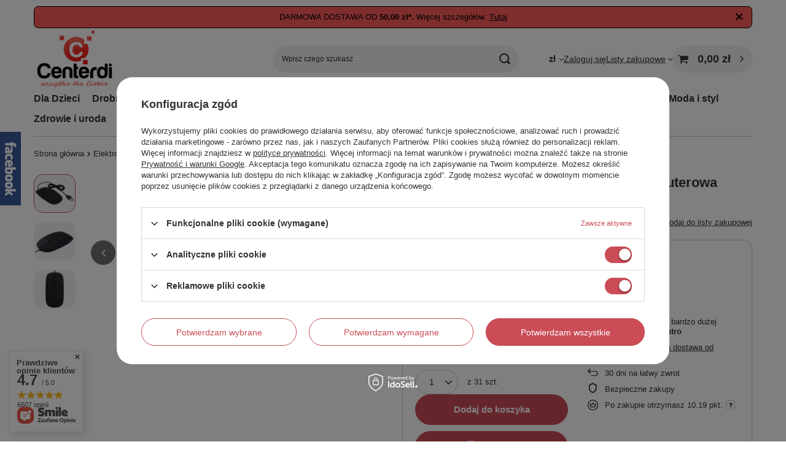

--- FILE ---
content_type: text/html; charset=utf-8
request_url: https://www.centerdi.pl/product-pol-1193-PLASKA-MYSZ-OPTYCZNA-Myszka-komputerowa-SLIM-USB-czarna-AK278A.html
body_size: 39445
content:
<!DOCTYPE html>
<html lang="pl" class="--freeShipping --vat --gross " ><head><link rel="preload" as="image" fetchpriority="high" href="/hpeciai/b8b2bac6406d0dc3ae241095fe14e1a5/pol_pm_PLASKA-MYSZ-OPTYCZNA-Myszka-komputerowa-SLIM-USB-czarna-AK278A-1193_1.webp"><meta name="viewport" content="initial-scale = 1.0, maximum-scale = 5.0, width=device-width, viewport-fit=cover"><meta http-equiv="Content-Type" content="text/html; charset=utf-8"><meta http-equiv="X-UA-Compatible" content="IE=edge"><title>PŁASKA MYSZ OPTYCZNA Myszka komputerowa SLIM USB czarna AK278A | Sklep Centerdi.pl</title><meta name="keywords" content="PŁASKA MYSZ OPTYCZNA Myszka komputerowa SLIM USB czarna AK278A, Kategoria tymczasowa, Elektronika i Multimedia \ Akcesoria komputerowe \ klawiatury i myszki Szkoła"><meta name="description" content=""><link rel="icon" href="/gfx/pol/favicon.ico"><meta name="theme-color" content="#CA4C56"><meta name="msapplication-navbutton-color" content="#CA4C56"><meta name="apple-mobile-web-app-status-bar-style" content="#CA4C56"><link rel="stylesheet" type="text/css" href="/gfx/pol/projector_style.css.gzip?r=1760432640"><style>
							#photos_slider[data-skeleton] .photos__link:before {
								padding-top: calc(min((256/350 * 100%), 256px));
							}
							@media (min-width: 979px) {.photos__slider[data-skeleton] .photos__figure:not(.--nav):first-child .photos__link {
								max-height: 256px;
							}}
						</style><script>var app_shop={urls:{prefix:'data="/gfx/'.replace('data="', '')+'pol/',graphql:'/graphql/v1/'},vars:{meta:{viewportContent:'initial-scale = 1.0, maximum-scale = 5.0, width=device-width, viewport-fit=cover'},priceType:'gross',priceTypeVat:true,productDeliveryTimeAndAvailabilityWithBasket:false,geoipCountryCode:'US',fairShopLogo: { enabled: false, image: '/gfx/standards/safe_light.svg'},currency:{id:'PLN',symbol:'zł',country:'pl',format:'###,##0.00',beforeValue:false,space:true,decimalSeparator:',',groupingSeparator:' '},language:{id:'pol',symbol:'pl',name:'Polski'},omnibus:{enabled:true,rebateCodeActivate:false,hidePercentageDiscounts:false,},},txt:{priceTypeText:' brutto',},fn:{},fnrun:{},files:[],graphql:{}};const getCookieByName=(name)=>{const value=`; ${document.cookie}`;const parts = value.split(`; ${name}=`);if(parts.length === 2) return parts.pop().split(';').shift();return false;};if(getCookieByName('freeeshipping_clicked')){document.documentElement.classList.remove('--freeShipping');}if(getCookieByName('rabateCode_clicked')){document.documentElement.classList.remove('--rabateCode');}function hideClosedBars(){const closedBarsArray=JSON.parse(localStorage.getItem('closedBars'))||[];if(closedBarsArray.length){const styleElement=document.createElement('style');styleElement.textContent=`${closedBarsArray.map((el)=>`#${el}`).join(',')}{display:none !important;}`;document.head.appendChild(styleElement);}}hideClosedBars();</script><meta name="robots" content="index,follow"><meta name="rating" content="general"><meta name="Author" content="Centerdi.pl na bazie IdoSell (www.idosell.com/shop).">
<!-- Begin partytown html or js -->

<script>partytownConfig = ["gtm_web_worker_active"] </script><script>partytown = {
          lib: "/partytown/",
          resolveUrl: function (url, location, type) {
            if (url.pathname.includes("debug/bootstrap")) {
                  const proxyUrl = new URL(`${location?.origin}/proxy/${url.href}`);
                  return proxyUrl;
              }
            if (url.href.search("proxy") === -1 && type === "script" && url.href.includes("facebook")) {
                const proxyUrl = new URL(`${location?.origin}/proxy/${url.href}`);
                return proxyUrl;
            }
            return url;
          },
          forward: [["dataLayer.push", { preserveBehavior: true }] , ""],
        }; window?.partytownCallback?.();</script><script>const t={preserveBehavior:!1},e=e=>{if("string"==typeof e)return[e,t];const[n,r=t]=e;return[n,{...t,...r}]},n=Object.freeze((t=>{const e=new Set;let n=[];do{Object.getOwnPropertyNames(n).forEach((t=>{"function"==typeof n[t]&&e.add(t)}))}while((n=Object.getPrototypeOf(n))!==Object.prototype);return Array.from(e)})());!function(t,r,o,i,a,s,c,d,l,p,u=t,f){function h(){f||(f=1,"/"==(c=(s.lib||"/~partytown/")+(s.debug?"debug/":""))[0]&&(l=r.querySelectorAll('script[type="text/partytown"]'),i!=t?i.dispatchEvent(new CustomEvent("pt1",{detail:t})):(d=setTimeout(v,1e4),r.addEventListener("pt0",w),a?y(1):o.serviceWorker?o.serviceWorker.register(c+(s.swPath||"partytown-sw.js"),{scope:c}).then((function(t){t.active?y():t.installing&&t.installing.addEventListener("statechange",(function(t){"activated"==t.target.state&&y()}))}),console.error):v())))}function y(e){p=r.createElement(e?"script":"iframe"),t._pttab=Date.now(),e||(p.style.display="block",p.style.width="0",p.style.height="0",p.style.border="0",p.style.visibility="hidden",p.setAttribute("aria-hidden",!0)),p.src=c+"partytown-"+(e?"atomics.js?v=0.10.1":"sandbox-sw.html?"+t._pttab),r.querySelector(s.sandboxParent||"body").appendChild(p)}function v(n,o){for(w(),i==t&&(s.forward||[]).map((function(n){const[r]=e(n);delete t[r.split(".")[0]]})),n=0;n<l.length;n++)(o=r.createElement("script")).innerHTML=l[n].innerHTML,o.nonce=s.nonce,r.head.appendChild(o);p&&p.parentNode.removeChild(p)}function w(){clearTimeout(d)}s=t.partytown||{},i==t&&(s.forward||[]).map((function(r){const[o,{preserveBehavior:i}]=e(r);u=t,o.split(".").map((function(e,r,o){var a;u=u[o[r]]=r+1<o.length?u[o[r]]||(a=o[r+1],n.includes(a)?[]:{}):(()=>{let e=null;if(i){const{methodOrProperty:n,thisObject:r}=((t,e)=>{let n=t;for(let t=0;t<e.length-1;t+=1)n=n[e[t]];return{thisObject:n,methodOrProperty:e.length>0?n[e[e.length-1]]:void 0}})(t,o);"function"==typeof n&&(e=(...t)=>n.apply(r,...t))}return function(){let n;return e&&(n=e(arguments)),(t._ptf=t._ptf||[]).push(o,arguments),n}})()}))})),"complete"==r.readyState?h():(t.addEventListener("DOMContentLoaded",h),t.addEventListener("load",h))}(window,document,navigator,top,window.crossOriginIsolated);</script>

<!-- End partytown html or js -->

<!-- Begin LoginOptions html -->

<style>
#client_new_social .service_item[data-name="service_Apple"]:before, 
#cookie_login_social_more .service_item[data-name="service_Apple"]:before,
.oscop_contact .oscop_login__service[data-service="Apple"]:before {
    display: block;
    height: 2.6rem;
    content: url('/gfx/standards/apple.svg?r=1743165583');
}
.oscop_contact .oscop_login__service[data-service="Apple"]:before {
    height: auto;
    transform: scale(0.8);
}
#client_new_social .service_item[data-name="service_Apple"]:has(img.service_icon):before,
#cookie_login_social_more .service_item[data-name="service_Apple"]:has(img.service_icon):before,
.oscop_contact .oscop_login__service[data-service="Apple"]:has(img.service_icon):before {
    display: none;
}
</style>

<!-- End LoginOptions html -->

<!-- Open Graph -->
<meta property="og:type" content="website"><meta property="og:url" content="https://www.centerdi.pl/product-pol-1193-PLASKA-MYSZ-OPTYCZNA-Myszka-komputerowa-SLIM-USB-czarna-AK278A.html
"><meta property="og:title" content="PŁASKA MYSZ OPTYCZNA Myszka komputerowa SLIM USB czarna AK278A"><meta property="og:site_name" content="Centerdi.pl"><meta property="og:locale" content="pl_PL"><meta property="og:image" content="https://www.centerdi.pl/hpeciai/c149ecb17711ec8b85295411aa750f18/pol_pl_PLASKA-MYSZ-OPTYCZNA-Myszka-komputerowa-SLIM-USB-czarna-AK278A-1193_1.webp"><meta property="og:image:width" content="350"><meta property="og:image:height" content="256"><link rel="manifest" href="https://www.centerdi.pl/data/include/pwa/1/manifest.json?t=3"><meta name="apple-mobile-web-app-capable" content="yes"><meta name="apple-mobile-web-app-status-bar-style" content="black"><meta name="apple-mobile-web-app-title" content="www.centerdi.pl"><link rel="apple-touch-icon" href="/data/include/pwa/1/icon-128.png"><link rel="apple-touch-startup-image" href="/data/include/pwa/1/logo-512.png" /><meta name="msapplication-TileImage" content="/data/include/pwa/1/icon-144.png"><meta name="msapplication-TileColor" content="#2F3BA2"><meta name="msapplication-starturl" content="/"><script type="application/javascript">var _adblock = true;</script><script async src="/data/include/advertising.js"></script><script type="application/javascript">var statusPWA = {
                online: {
                    txt: "Połączono z internetem",
                    bg: "#5fa341"
                },
                offline: {
                    txt: "Brak połączenia z internetem",
                    bg: "#eb5467"
                }
            }</script><script async type="application/javascript" src="/ajax/js/pwa_online_bar.js?v=1&r=6"></script><script >
window.dataLayer = window.dataLayer || [];
window.gtag = function gtag() {
dataLayer.push(arguments);
}
gtag('consent', 'default', {
'ad_storage': 'denied',
'analytics_storage': 'denied',
'ad_personalization': 'denied',
'ad_user_data': 'denied',
'wait_for_update': 500
});

gtag('set', 'ads_data_redaction', true);
</script><script id="iaiscript_1" data-requirements="W10=" data-ga4_sel="ga4script">
window.iaiscript_1 = `<${'script'}  class='google_consent_mode_update'>
gtag('consent', 'update', {
'ad_storage': 'granted',
'analytics_storage': 'granted',
'ad_personalization': 'granted',
'ad_user_data': 'granted'
});
</${'script'}>`;
</script>
<!-- End Open Graph -->

<link rel="canonical" href="https://www.centerdi.pl/product-pol-1193-PLASKA-MYSZ-OPTYCZNA-Myszka-komputerowa-SLIM-USB-czarna-AK278A.html" />

                <!-- Global site tag (gtag.js) -->
                <script  async src="https://www.googletagmanager.com/gtag/js?id=AW-949395019"></script>
                <script >
                    window.dataLayer = window.dataLayer || [];
                    window.gtag = function gtag(){dataLayer.push(arguments);}
                    gtag('js', new Date());
                    
                    gtag('config', 'AW-949395019', {"allow_enhanced_conversions":true});
gtag('config', 'G-N41JKTMD94');

                </script>
                <link rel="stylesheet" type="text/css" href="/data/designs/60dd8e71092de1.70395772_76/gfx/pol/custom.css.gzip?r=1760488407">            <!-- Google Tag Manager -->
                    <script >(function(w,d,s,l,i){w[l]=w[l]||[];w[l].push({'gtm.start':
                    new Date().getTime(),event:'gtm.js'});var f=d.getElementsByTagName(s)[0],
                    j=d.createElement(s),dl=l!='dataLayer'?'&l='+l:'';j.async=true;j.src=
                    'https://www.googletagmanager.com/gtm.js?id='+i+dl;f.parentNode.insertBefore(j,f);
                    })(window,document,'script','dataLayer','GTM-WGV38XKJ');</script>
            <!-- End Google Tag Manager -->
<!-- Begin additional html or js -->


<!--15|1|15| modified: 2023-04-20 08:52:09-->
<script><script type="text/javascript">
(function () {
    var rrid = '77dbb6fa137d0c3fd931d0ff0926a4bc';
    _rrConfig = {'yOffset': '250', 'xSide': 'left'};
    var _rr = document.createElement('script');
    _rr.type = 'text/javascript';
    var language = (document.documentElement.lang.substring(0, 2) || window.navigator.userLanguage || window.navigator.language).substring(0, 2);
    _rr.src = '//www.rzetelnyregulamin.pl/pl/widget,kod-' + rrid + ',lang-' + language + '';
    var __rr = document.getElementsByTagName('script')[0];
    __rr.parentNode.insertBefore(_rr, __rr);
})();
</script></script>
<!--14|1|14-->
<style>
.login_page h1.big_label, 
.news_page h1.big_label {background: none !important; border-bottom: 1px solid #D71920; text-align: left; font-weight: 700; color: #000; display: block; font-size: 1.083em; padding-bottom: 4px; text-decoration: none; height: auto;}
</style>
<!--13|1|13-->
<style>
div#container.producers-list_page h1.big_label,
div#container.categories-list_page h1.category_label_link.big_label {border-bottom: 1px solid #D71920 !important;
background: none !important; height: auto !important;}
</style>
<!--12|1|12-->
<style>
#projector_associated_zone1 span.point_price {margin-left: -5px !important;}
</style>
<!--16|1|12-->
<style> 
#projector_amount {display: none !important;}
</style>
<!--8|1|8-->
<meta name="google-site-verification" content="kmDMgXNHk6LiWZiqqBLjjyydMaqw9zhFTSAO0NGp97Q" />
<!--6|1|6-->
<style>
#projector_form h1 {padding: 10px !important;}
</style>
<!--3|1|3-->
<style>
    #search div.icons a.specialrzecz img {width: 80px;}
</style>
<!--19|1|18-->
<meta name="facebook-domain-verification" content="i2e7dazqt59d2rqfmpc7xa0534taty" />

<!-- End additional html or js -->
                <script>
                if (window.ApplePaySession && window.ApplePaySession.canMakePayments()) {
                    var applePayAvailabilityExpires = new Date();
                    applePayAvailabilityExpires.setTime(applePayAvailabilityExpires.getTime() + 2592000000); //30 days
                    document.cookie = 'applePayAvailability=yes; expires=' + applePayAvailabilityExpires.toUTCString() + '; path=/;secure;'
                    var scriptAppleJs = document.createElement('script');
                    scriptAppleJs.src = "/ajax/js/apple.js?v=2";
                    if (document.readyState === "interactive" || document.readyState === "complete") {
                          document.body.append(scriptAppleJs);
                    } else {
                        document.addEventListener("DOMContentLoaded", () => {
                            document.body.append(scriptAppleJs);
                        });  
                    }
                } else {
                    document.cookie = 'applePayAvailability=no; path=/;secure;'
                }
                </script>
                                <script>
                var listenerFn = function(event) {
                    if (event.origin !== "https://payment.idosell.com")
                        return;
                    
                    var isString = (typeof event.data === 'string' || event.data instanceof String);
                    if (!isString) return;
                    try {
                        var eventData = JSON.parse(event.data);
                    } catch (e) {
                        return;
                    }
                    if (!eventData) { return; }                                            
                    if (eventData.isError) { return; }
                    if (eventData.action != 'isReadyToPay') {return; }
                    
                    if (eventData.result.result && eventData.result.paymentMethodPresent) {
                        var googlePayAvailabilityExpires = new Date();
                        googlePayAvailabilityExpires.setTime(googlePayAvailabilityExpires.getTime() + 2592000000); //30 days
                        document.cookie = 'googlePayAvailability=yes; expires=' + googlePayAvailabilityExpires.toUTCString() + '; path=/;secure;'
                    } else {
                        document.cookie = 'googlePayAvailability=no; path=/;secure;'
                    }                                            
                }     
                
                if (window.oldListener != null) {
                     window.removeEventListener('message', window.oldListener);
                }                        
                window.addEventListener('message', listenerFn);
                window.oldListener = listenerFn;
                                                               
                const iframe = document.createElement('iframe');
                iframe.src = "https://payment.idosell.com/assets/html/checkGooglePayAvailability.html?origin=https%3A%2F%2Fwww.centerdi.pl";
                iframe.style.display = 'none'; 

                if (document.readyState === "interactive" || document.readyState === "complete") {
                      document.body.append(iframe);
                } else {
                    document.addEventListener("DOMContentLoaded", () => {
                        document.body.append(iframe);
                    });  
                }                                      
                </script>
                <script>let paypalDate = new Date();
                    paypalDate.setTime(paypalDate.getTime() + 86400000);
                    document.cookie = 'payPalAvailability_PLN=-1; expires=' + paypalDate.getTime() + '; path=/; secure';
                </script><script src="/data/gzipFile/expressCheckout.js.gz"></script><script src="/inPost/inpostPayNew.js"></script><script type="text/javascript" src="/expressCheckout/smileCheckout.php?v=3"></script><style>express-checkout:not(:defined){-webkit-appearance:none;background:0 0;display:block !important;outline:0;width:100%;min-height:48px;position:relative}</style></head><body><div id="container" class="projector_page container max-width-1200"><header class=" commercial_banner"><script class="ajaxLoad">app_shop.vars.vat_registered="true";app_shop.vars.currency_format="###,##0.00";app_shop.vars.currency_before_value=false;app_shop.vars.currency_space=true;app_shop.vars.symbol="zł";app_shop.vars.id="PLN";app_shop.vars.baseurl="http://www.centerdi.pl/";app_shop.vars.sslurl="https://www.centerdi.pl/";app_shop.vars.curr_url="%2Fproduct-pol-1193-PLASKA-MYSZ-OPTYCZNA-Myszka-komputerowa-SLIM-USB-czarna-AK278A.html";var currency_decimal_separator=',';var currency_grouping_separator=' ';app_shop.vars.blacklist_extension=["exe","com","swf","js","php"];app_shop.vars.blacklist_mime=["application/javascript","application/octet-stream","message/http","text/javascript","application/x-deb","application/x-javascript","application/x-shockwave-flash","application/x-msdownload"];app_shop.urls.contact="/contact-pol.html";</script><div id="viewType" style="display:none"></div><div id="menu_skip" class="menu_skip"><a href="#layout" class="btn --outline --medium menu_skip__link --layout">Przejdź do zawartości strony</a><a href="#menu_categories" class="btn --outline --medium menu_skip__link --menu">Przejdź do kategorii</a></div><div class="bars_top bars"><div class="bars__item" id="bar24" data-close="true" data-fixed="true" style="--background-color:#ff5c5c;--border-color:#000000;--font-color:#000000;"><div class="bars__wrapper"><div class="bars__content"> DARMOWA DOSTAWA OD <strong>50,00 zł*.</strong> Więcej szczegółów:  <a href="https://www.centerdi.pl/Koszt-i-sposoby-dostawy-cinfo-pol-4.html" target="_blank">Tutaj</a></div><a href="#closeBar" class="bars__close" aria-label="Zamknij"></a></div></div></div><script>document.documentElement.style.setProperty('--bars-height',`${document.querySelector('.bars_top').offsetHeight}px`);</script><div id="freeShipping" class="freeShipping"><span class="freeShipping__info">Darmowa dostawa</span><strong class="freeShipping__val">
				od 
				50,00 zł</strong><a href="" class="freeShipping__close" aria-label="Zamknij pasek informacyjny"></a></div><div id="logo" class="d-flex align-items-center"><a href="/" target="_self" aria-label="Logo sklepu"><img src="/data/gfx/mask/pol/logo_1_big.png" alt="Centerdi.pl - wszystko dla Ciebie" width="154" height="109"></a></div><form action="https://www.centerdi.pl/search.php" method="get" id="menu_search" class="menu_search"><a href="#showSearchForm" class="menu_search__mobile" aria-label="Szukaj"></a><div class="menu_search__block"><div class="menu_search__item --input"><input class="menu_search__input" type="text" name="text" autocomplete="off" placeholder="Wpisz czego szukasz" aria-label="Wpisz czego szukasz"><button class="menu_search__submit" type="submit" aria-label="Szukaj"></button></div><div class="menu_search__item --results search_result"></div></div></form><div id="menu_top" class="menu_top"><div id="menu_settings" class="align-items-center justify-content-center justify-content-lg-end"><div class="open_trigger" tabindex="0" aria-label="Kliknij, aby zmienić walutę"><span class="d-none d-md-inline-block flag_txt">zł</span><div class="menu_settings_wrapper d-md-none"><div class="menu_settings_inline"><div class="menu_settings_header">
									Język i waluta:
								</div><div class="menu_settings_content"><span class="menu_settings_flag flag flag_pol"></span><strong class="menu_settings_value"><span class="menu_settings_language">pl</span><span> | </span><span class="menu_settings_currency">zł</span></strong></div></div><div class="menu_settings_inline"><div class="menu_settings_header">
									Dostawa do:
								</div><div class="menu_settings_content"><strong class="menu_settings_value">Polska</strong></div></div></div><i class="icon-angle-down d-none d-md-inline-block"></i></div><form action="https://www.centerdi.pl/settings.php" method="post"><ul><li><div class="form-group"><span for="menu_settings_curr">Waluta</span><div class="select-after"><select class="form-control" name="curr" id="menu_settings_curr" aria-label="Waluta"><option value="PLN" selected>zł</option><option value="EUR">€ (1 zł = 0.2365€)
																</option><option value="SEK">Sk (1 zł = 2.2936Sk)
																</option></select></div></div></li><li class="buttons"><button class="btn --solid --large" type="submit">
									Zastosuj zmiany
								</button></li></ul></form></div><div class="account_links"><a class="account_links__item" href="https://www.centerdi.pl/login.php"><span class="account_links__text --logged-out">Zaloguj się</span></a></div><div class="shopping_list_top" data-empty="true"><a href="https://www.centerdi.pl/pl/shoppinglist/" class="wishlist_link slt_link --empty" aria-label="Listy zakupowe"><span class="slt_link__text">Listy zakupowe</span></a><div class="slt_lists"><ul class="slt_lists__nav"><li class="slt_lists__nav_item" data-list_skeleton="true" data-list_id="true" data-shared="true"><a href="#" class="slt_lists__nav_link" data-list_href="true"><span class="slt_lists__nav_name" data-list_name="true"></span><span class="slt_lists__count" data-list_count="true">0</span></a></li><li class="slt_lists__nav_item --empty"><a class="slt_lists__nav_link --empty" href="https://www.centerdi.pl/pl/shoppinglist/"><span class="slt_lists__nav_name" data-list_name="true">Lista zakupowa</span><span class="slt_lists__count" data-list_count="true">0</span></a></li></ul></div></div><div id="menu_basket" class="topBasket"><a href="/basketedit.php" class="topBasket__sub" aria-label="Wartość koszyka: 0,00 zł"><span class="badge badge-info" aria-hidden="true"></span><strong class="topBasket__price">0,00 zł</strong></a><div class="topBasket__details --products" style="display: none;"><div class="topBasket__block --labels"><span class="topBasket__item --name">Produkt</span><span class="topBasket__item --sum">Ilość</span><span class="topBasket__item --prices">Cena</span></div><div class="topBasket__block --products"></div><div class="topBasket__block --oneclick topBasket_oneclick" data-lang="pol"><div class="topBasket_oneclick__label"><span class="topBasket_oneclick__text --fast">Szybkie zakupy <strong>1-Click</strong></span><span class="topBasket_oneclick__text --registration"> (bez rejestracji)</span></div><div class="topBasket_oneclick__items"><span class="topBasket_oneclick__item --googlePay" title="Google Pay"><img class="topBasket_oneclick__icon" src="/panel/gfx/payment_forms/237.png" alt="Google Pay"></span></div></div></div><div class="topBasket__details --shipping" style="display: none;"><span class="topBasket__name">Koszt dostawy od</span><span id="shipppingCost"></span></div></div></div><nav id="menu_categories" class="wide" aria-label="Kategorie główne"><button type="button" class="navbar-toggler" aria-label="Menu"><i class="icon-reorder"></i></button><div class="navbar-collapse" id="menu_navbar"><ul class="navbar-nav mx-md-n2"><li class="nav-item"><span class="nav-link-wrapper"><a  href="/pol_m_Dla-Dzieci-773.html" target="_self" title="Dla Dzieci" class="nav-link --l1" >Dla Dzieci</a><button class="nav-link-expand" type="button" aria-label="Dla Dzieci, Menu"></button></span><ul class="navbar-subnav"><li class="nav-header"><a href="#backLink" class="nav-header__backLink" aria-label="Wróć"><i class="icon-angle-left"></i></a><a  href="/pol_m_Dla-Dzieci-773.html" target="_self" title="Dla Dzieci" class="nav-link --l1" >Dla Dzieci</a></li><li class="nav-item empty"><a  href="/pol_m_Dla-Dzieci_Akcesoria-do-pokoju-dzieciecego-774.html" target="_self" title="Akcesoria do pokoju dziecięcego" class="nav-link --l2" >Akcesoria do pokoju dziecięcego</a></li><li class="nav-item empty"><a  href="/pol_m_Dla-Dzieci_Zdrowie-i-higiena-775.html" target="_self" title="Zdrowie i higiena" class="nav-link --l2" >Zdrowie i higiena</a></li><li class="nav-item empty"><a  href="/pol_m_Dla-Dzieci_Zabawki-dla-dzieci-776.html" target="_self" title="Zabawki dla dzieci" class="nav-link --l2" >Zabawki dla dzieci</a></li><li class="nav-item empty"><a  href="/pol_m_Dla-Dzieci_Zabezpieczenia-przed-dziecmi-777.html" target="_self" title="Zabezpieczenia przed dziećmi" class="nav-link --l2" >Zabezpieczenia przed dziećmi</a></li></ul></li><li class="nav-item"><span class="nav-link-wrapper"><a  href="/pol_m_Drobne-AGD-787.html" target="_self" title="Drobne AGD" class="nav-link --l1" >Drobne AGD</a><button class="nav-link-expand" type="button" aria-label="Drobne AGD, Menu"></button></span><ul class="navbar-subnav"><li class="nav-header"><a href="#backLink" class="nav-header__backLink" aria-label="Wróć"><i class="icon-angle-left"></i></a><a  href="/pol_m_Drobne-AGD-787.html" target="_self" title="Drobne AGD" class="nav-link --l1" >Drobne AGD</a></li><li class="nav-item empty"><a  href="/pol_m_Drobne-AGD_Suszarki-do-wlosow-788.html" target="_self" title="Suszarki do włosów" class="nav-link --l2" >Suszarki do włosów</a></li></ul></li><li class="nav-item nav-open"><span class="nav-link-wrapper"><a  href="/pol_m_Elektronika-i-Multimedia-766.html" target="_self" title="Elektronika i Multimedia" class="nav-link --l1 active" >Elektronika i Multimedia</a><button class="nav-link-expand" type="button" aria-label="Elektronika i Multimedia, Menu"></button></span><ul class="navbar-subnav"><li class="nav-header"><a href="#backLink" class="nav-header__backLink" aria-label="Wróć"><i class="icon-angle-left"></i></a><a  href="/pol_m_Elektronika-i-Multimedia-766.html" target="_self" title="Elektronika i Multimedia" class="nav-link --l1 active" >Elektronika i Multimedia</a></li><li class="nav-item"><a  href="/pol_m_Elektronika-i-Multimedia_Gaming-243.html" target="_self" title="Gaming" class="nav-link --l2" >Gaming</a><ul class="navbar-subsubnav"><li class="nav-header"><a href="#backLink" class="nav-header__backLink" aria-label="Wróć"><i class="icon-angle-left"></i></a><a  href="/pol_m_Elektronika-i-Multimedia_Gaming-243.html" target="_self" title="Gaming" class="nav-link --l2" >Gaming</a></li><li class="nav-item"><a  href="/pol_m_Elektronika-i-Multimedia_Gaming_pady-i-kontrolery-631.html" target="_self" title="pady i kontrolery" class="nav-link --l3" >pady i kontrolery</a></li><li class="nav-item"><a  href="/pol_m_Elektronika-i-Multimedia_Gaming_etui-i-organizery-632.html" target="_self" title="etui i organizery" class="nav-link --l3" >etui i organizery</a></li><li class="nav-item"><a  href="/pol_m_Elektronika-i-Multimedia_Gaming_akcesoria-do-konsol-633.html" target="_self" title="akcesoria do konsol" class="nav-link --l3" >akcesoria do konsol</a></li><li class="nav-item --all"><a class="nav-link --l3" href="/pol_m_Elektronika-i-Multimedia_Gaming-243.html">+ Pokaż wszystkie</a></li></ul></li><li class="nav-item"><a  href="/pol_m_Elektronika-i-Multimedia_Akcesoria-do-telefonow-409.html" target="_self" title="Akcesoria do telefonów" class="nav-link --l2" >Akcesoria do telefonów</a><ul class="navbar-subsubnav"><li class="nav-header"><a href="#backLink" class="nav-header__backLink" aria-label="Wróć"><i class="icon-angle-left"></i></a><a  href="/pol_m_Elektronika-i-Multimedia_Akcesoria-do-telefonow-409.html" target="_self" title="Akcesoria do telefonów" class="nav-link --l2" >Akcesoria do telefonów</a></li><li class="nav-item"><a  href="/pol_m_Elektronika-i-Multimedia_Akcesoria-do-telefonow_akcesoria-do-smartfona-659.html" target="_self" title="akcesoria do smartfona" class="nav-link --l3" >akcesoria do smartfona</a></li><li class="nav-item"><a  href="/pol_m_Elektronika-i-Multimedia_Akcesoria-do-telefonow_akcesoria-do-tabletow-426.html" target="_self" title="akcesoria do tabletów" class="nav-link --l3" >akcesoria do tabletów</a></li><li class="nav-item"><a  href="/pol_m_Elektronika-i-Multimedia_Akcesoria-do-telefonow_narzedzia-i-serwis-503.html" target="_self" title="narzędzia i serwis" class="nav-link --l3" >narzędzia i serwis</a></li><li class="nav-item"><a  href="/pol_m_Elektronika-i-Multimedia_Akcesoria-do-telefonow_okablowanie-i-przejsciowki-419.html" target="_self" title="okablowanie i przejściówki" class="nav-link --l3" >okablowanie i przejściówki</a></li><li class="nav-item"><a  href="/pol_m_Elektronika-i-Multimedia_Akcesoria-do-telefonow_powerbanki-i-kable-zasilajace-427.html" target="_self" title="powerbanki i kable zasilające" class="nav-link --l3" >powerbanki i kable zasilające</a></li><li class="nav-item"><a  href="/pol_m_Elektronika-i-Multimedia_Akcesoria-do-telefonow_uchwyty-i-etui-422.html" target="_self" title="uchwyty i etui" class="nav-link --l3" >uchwyty i etui</a></li><li class="nav-item"><a  href="/pol_m_Elektronika-i-Multimedia_Akcesoria-do-telefonow_zestawy-sluchawkowe-i-glosnomowiace-423.html" target="_self" title="zestawy słuchawkowe i głośnomówiące" class="nav-link --l3" >zestawy słuchawkowe i głośnomówiące</a></li><li class="nav-item --all"><a class="nav-link --l3" href="/pol_m_Elektronika-i-Multimedia_Akcesoria-do-telefonow-409.html">+ Pokaż wszystkie</a></li></ul></li><li class="nav-item nav-open"><a  href="/pol_m_Elektronika-i-Multimedia_Akcesoria-komputerowe-252.html" target="_self" title="Akcesoria komputerowe" class="nav-link --l2 active" >Akcesoria komputerowe</a><ul class="navbar-subsubnav more"><li class="nav-header"><a href="#backLink" class="nav-header__backLink" aria-label="Wróć"><i class="icon-angle-left"></i></a><a  href="/pol_m_Elektronika-i-Multimedia_Akcesoria-komputerowe-252.html" target="_self" title="Akcesoria komputerowe" class="nav-link --l2 active" >Akcesoria komputerowe</a></li><li class="nav-item"><a  href="/pol_m_Elektronika-i-Multimedia_Akcesoria-komputerowe_akcesoria-HDD-i-SSD-286.html" target="_self" title="akcesoria HDD i SSD" class="nav-link --l3" >akcesoria HDD i SSD</a></li><li class="nav-item"><a  href="/pol_m_Elektronika-i-Multimedia_Akcesoria-komputerowe_akcesoria-sieciowe-RJ-WLAN-288.html" target="_self" title="akcesoria sieciowe (RJ, WLAN)" class="nav-link --l3" >akcesoria sieciowe (RJ, WLAN)</a></li><li class="nav-item"><a  href="/pol_m_Elektronika-i-Multimedia_Akcesoria-komputerowe_czytniki-kart-i-huby-USB-518.html" target="_self" title="czytniki kart i huby USB" class="nav-link --l3" >czytniki kart i huby USB</a></li><li class="nav-item"><a  href="/pol_m_Elektronika-i-Multimedia_Akcesoria-komputerowe_torby-na-laptopa-705.html" target="_self" title="torby na laptopa" class="nav-link --l3" >torby na laptopa</a></li><li class="nav-item"><a  href="/pol_m_Elektronika-i-Multimedia_Akcesoria-komputerowe_glosniki-sluchawki-mikrofony-277.html" target="_self" title="głośniki, słuchawki, mikrofony" class="nav-link --l3" >głośniki, słuchawki, mikrofony</a></li><li class="nav-item"><a  href="/pol_m_Elektronika-i-Multimedia_Akcesoria-komputerowe_kable-tasmy-przejsciowki-281.html" target="_self" title="kable, taśmy, przejściówki" class="nav-link --l3" >kable, taśmy, przejściówki</a></li><li class="nav-item"><a  href="/pol_m_Elektronika-i-Multimedia_Akcesoria-komputerowe_kamerki-i-grabbery-512.html" target="_self" title="kamerki i grabbery" class="nav-link --l3" >kamerki i grabbery</a></li><li class="nav-item"><a  href="/pol_m_Elektronika-i-Multimedia_Akcesoria-komputerowe_karty-rozszerzen-dzwiekowe-i-inne-314.html" target="_self" title="karty rozszerzeń (dźwiękowe i inne)" class="nav-link --l3" >karty rozszerzeń (dźwiękowe i inne)</a></li><li class="nav-item nav-open"><a  href="/pol_m_Elektronika-i-Multimedia_Akcesoria-komputerowe_klawiatury-i-myszki-517.html" target="_self" title="klawiatury i myszki" class="nav-link --l3 active" >klawiatury i myszki</a></li><li class="nav-item"><a  href="/pol_m_Elektronika-i-Multimedia_Akcesoria-komputerowe_zarzadzanie-kablami-763.html" target="_self" title="zarządzanie kablami" class="nav-link --l3" >zarządzanie kablami</a></li><li class="nav-item"><a  href="/pol_m_Elektronika-i-Multimedia_Akcesoria-komputerowe_pozostale-akcesoria-465.html" target="_self" title="pozostałe akcesoria" class="nav-link --l3" >pozostałe akcesoria</a></li><li class="nav-item"><a  href="/pol_m_Elektronika-i-Multimedia_Akcesoria-komputerowe_podkladki-chlodzace-i-stoliki-257.html" target="_self" title="podkładki chłodzące i stoliki" class="nav-link --l3" >podkładki chłodzące i stoliki</a></li><li class="nav-item"><a  href="/pol_m_Elektronika-i-Multimedia_Akcesoria-komputerowe_zasilacze-696.html" target="_self" title="zasilacze" class="nav-link --l3" >zasilacze</a></li><li class="nav-item --all"><a class="nav-link --l3" href="/pol_m_Elektronika-i-Multimedia_Akcesoria-komputerowe-252.html">+ Pokaż wszystkie</a></li><li class="nav-item --extend"><a href="" class="nav-link --l3" txt_alt="- Zwiń">+ Rozwiń</a></li></ul></li><li class="nav-item"><a  href="/pol_m_Elektronika-i-Multimedia_Multimedia-365.html" target="_self" title="Multimedia" class="nav-link --l2" >Multimedia</a><ul class="navbar-subsubnav"><li class="nav-header"><a href="#backLink" class="nav-header__backLink" aria-label="Wróć"><i class="icon-angle-left"></i></a><a  href="/pol_m_Elektronika-i-Multimedia_Multimedia-365.html" target="_self" title="Multimedia" class="nav-link --l2" >Multimedia</a></li><li class="nav-item"><a  href="/pol_m_Elektronika-i-Multimedia_Multimedia_baterie-powerbanki-akumulatory-494.html" target="_self" title="baterie, powerbanki, akumulatory" class="nav-link --l3" >baterie, powerbanki, akumulatory</a></li><li class="nav-item"><a  href="/pol_m_Elektronika-i-Multimedia_Multimedia_kamery-i-dyktafony-376.html" target="_self" title="kamery i dyktafony" class="nav-link --l3" >kamery i dyktafony</a></li><li class="nav-item"><a  href="/pol_m_Elektronika-i-Multimedia_Multimedia_glosniki-i-odtwarzacze-muzyki-370.html" target="_self" title="głośniki i odtwarzacze muzyki" class="nav-link --l3" >głośniki i odtwarzacze muzyki</a></li><li class="nav-item"><a  href="/pol_m_Elektronika-i-Multimedia_Multimedia_kable-adaptery-i-konwertery-366.html" target="_self" title="kable, adaptery i konwertery" class="nav-link --l3" >kable, adaptery i konwertery</a></li><li class="nav-item"><a  href="/pol_m_Elektronika-i-Multimedia_Multimedia_sluchawki-mikrofony-529.html" target="_self" title="słuchawki, mikrofony" class="nav-link --l3" >słuchawki, mikrofony</a></li><li class="nav-item"><a  href="/pol_m_Elektronika-i-Multimedia_Multimedia_zestawy-sluchawkowe-i-odbiorniki-Bluetooth-531.html" target="_self" title="zestawy słuchawkowe i odbiorniki Bluetooth" class="nav-link --l3" >zestawy słuchawkowe i odbiorniki Bluetooth</a></li><li class="nav-item --all"><a class="nav-link --l3" href="/pol_m_Elektronika-i-Multimedia_Multimedia-365.html">+ Pokaż wszystkie</a></li></ul></li><li class="nav-item --all empty"><a class="nav-link --l2" href="/pol_m_Elektronika-i-Multimedia-766.html">+ Pokaż wszystkie</a></li></ul></li><li class="nav-item"><span class="nav-link-wrapper"><a  href="/pol_m_Dom-i-ogrod-767.html" target="_self" title="Dom i ogród" class="nav-link --l1" >Dom i ogród</a><button class="nav-link-expand" type="button" aria-label="Dom i ogród, Menu"></button></span><ul class="navbar-subnav"><li class="nav-header"><a href="#backLink" class="nav-header__backLink" aria-label="Wróć"><i class="icon-angle-left"></i></a><a  href="/pol_m_Dom-i-ogrod-767.html" target="_self" title="Dom i ogród" class="nav-link --l1" >Dom i ogród</a></li><li class="nav-item"><a  href="/pol_m_Dom-i-ogrod_Wyposazenie-domu-166.html" target="_self" title="Wyposażenie domu" class="nav-link --l2" >Wyposażenie domu</a><ul class="navbar-subsubnav more"><li class="nav-header"><a href="#backLink" class="nav-header__backLink" aria-label="Wróć"><i class="icon-angle-left"></i></a><a  href="/pol_m_Dom-i-ogrod_Wyposazenie-domu-166.html" target="_self" title="Wyposażenie domu" class="nav-link --l2" >Wyposażenie domu</a></li><li class="nav-item"><a  href="/pol_m_Dom-i-ogrod_Wyposazenie-domu_oswietlenie-215.html" target="_self" title="oświetlenie" class="nav-link --l3" >oświetlenie</a></li><li class="nav-item"><a  href="/pol_m_Dom-i-ogrod_Wyposazenie-domu_Akcesoria-lazienkowe-221.html" target="_self" title="Akcesoria łazienkowe" class="nav-link --l3" >Akcesoria łazienkowe</a></li><li class="nav-item"><a  href="/pol_m_Dom-i-ogrod_Wyposazenie-domu_Przybory-kuchenne-i-akcesoria-218.html" target="_self" title="Przybory kuchenne i akcesoria" class="nav-link --l3" >Przybory kuchenne i akcesoria</a></li><li class="nav-item"><a  href="/pol_m_Dom-i-ogrod_Wyposazenie-domu_narzedzia-208.html" target="_self" title="narzędzia" class="nav-link --l3" >narzędzia</a></li><li class="nav-item"><a  href="/pol_m_Dom-i-ogrod_Wyposazenie-domu_akcesoria-do-sprzatania-203.html" target="_self" title="akcesoria do sprzątania" class="nav-link --l3" >akcesoria do sprzątania</a></li><li class="nav-item"><a  href="/pol_m_Dom-i-ogrod_Wyposazenie-domu_akcesoria-do-roslin-653.html" target="_self" title="akcesoria do roślin" class="nav-link --l3" >akcesoria do roślin</a></li><li class="nav-item"><a  href="/pol_m_Dom-i-ogrod_Wyposazenie-domu_meble-i-akcesoria-meblowe-740.html" target="_self" title="meble i akcesoria meblowe" class="nav-link --l3" >meble i akcesoria meblowe</a></li><li class="nav-item"><a  href="/pol_m_Dom-i-ogrod_Wyposazenie-domu_toaletki-789.html" target="_self" title="toaletki" class="nav-link --l3" >toaletki</a></li><li class="nav-item"><a  href="/pol_m_Dom-i-ogrod_Wyposazenie-domu_akcesoria-do-drzwi-i-okien-699.html" target="_self" title="akcesoria do drzwi i okien" class="nav-link --l3" >akcesoria do drzwi i okien</a></li><li class="nav-item"><a  href="/pol_m_Dom-i-ogrod_Wyposazenie-domu_artykuly-okolicznosciowe-i-gadzety-449.html" target="_self" title="artykuły okolicznościowe i gadżety" class="nav-link --l3" >artykuły okolicznościowe i gadżety</a></li><li class="nav-item"><a  href="/pol_m_Dom-i-ogrod_Wyposazenie-domu_poduszki-i-poszewki-698.html" target="_self" title="poduszki i poszewki" class="nav-link --l3" >poduszki i poszewki</a></li><li class="nav-item"><a  href="/pol_m_Dom-i-ogrod_Wyposazenie-domu_elementy-dekoracyjne-655.html" target="_self" title="elementy dekoracyjne" class="nav-link --l3" >elementy dekoracyjne</a></li><li class="nav-item"><a  href="/pol_m_Dom-i-ogrod_Wyposazenie-domu_klimatyzatory-wentylatory-533.html" target="_self" title="klimatyzatory, wentylatory" class="nav-link --l3" >klimatyzatory, wentylatory</a></li><li class="nav-item"><a  href="/pol_m_Dom-i-ogrod_Wyposazenie-domu_nawilzacze-jonizatory-powietrza-532.html" target="_self" title="nawilżacze, jonizatory powietrza" class="nav-link --l3" >nawilżacze, jonizatory powietrza</a></li><li class="nav-item"><a  href="/pol_m_Dom-i-ogrod_Wyposazenie-domu_wagi-elektroniczne-534.html" target="_self" title="wagi elektroniczne" class="nav-link --l3" >wagi elektroniczne</a></li><li class="nav-item"><a  href="/pol_m_Dom-i-ogrod_Wyposazenie-domu_wyposazenie-domu-220.html" target="_self" title="wyposażenie domu" class="nav-link --l3" >wyposażenie domu</a></li><li class="nav-item"><a  href="/pol_m_Dom-i-ogrod_Wyposazenie-domu_zabezpieczenie-domu-222.html" target="_self" title="zabezpieczenie domu" class="nav-link --l3" >zabezpieczenie domu</a></li><li class="nav-item"><a  href="/pol_m_Dom-i-ogrod_Wyposazenie-domu_stacje-pogody-662.html" target="_self" title="stacje pogody" class="nav-link --l3" >stacje pogody</a></li><li class="nav-item"><a  href="/pol_m_Dom-i-ogrod_Wyposazenie-domu_zegarki-budziki-467.html" target="_self" title="zegarki, budziki" class="nav-link --l3" >zegarki, budziki</a></li><li class="nav-item"><a  href="/pol_m_Dom-i-ogrod_Wyposazenie-domu_szafy-organizery-przechowywanie-606.html" target="_self" title="szafy, organizery, przechowywanie" class="nav-link --l3" >szafy, organizery, przechowywanie</a></li><li class="nav-item --all"><a class="nav-link --l3" href="/pol_m_Dom-i-ogrod_Wyposazenie-domu-166.html">+ Pokaż wszystkie</a></li><li class="nav-item --extend"><a href="" class="nav-link --l3" txt_alt="- Zwiń">+ Rozwiń</a></li></ul></li><li class="nav-item"><a  href="/pol_m_Dom-i-ogrod_Akcesoria-ogrodowe-561.html" target="_self" title="Akcesoria ogrodowe" class="nav-link --l2" >Akcesoria ogrodowe</a><ul class="navbar-subsubnav"><li class="nav-header"><a href="#backLink" class="nav-header__backLink" aria-label="Wróć"><i class="icon-angle-left"></i></a><a  href="/pol_m_Dom-i-ogrod_Akcesoria-ogrodowe-561.html" target="_self" title="Akcesoria ogrodowe" class="nav-link --l2" >Akcesoria ogrodowe</a></li><li class="nav-item"><a  href="/pol_m_Dom-i-ogrod_Akcesoria-ogrodowe_akcesoria-ogrodowe-610.html" target="_self" title="akcesoria ogrodowe" class="nav-link --l3" >akcesoria ogrodowe</a></li><li class="nav-item"><a  href="/pol_m_Dom-i-ogrod_Akcesoria-ogrodowe_narzedzia-i-akcesoria-ogrodowe-719.html" target="_self" title="narzędzia i akcesoria ogrodowe" class="nav-link --l3" >narzędzia i akcesoria ogrodowe</a></li><li class="nav-item"><a  href="/pol_m_Dom-i-ogrod_Akcesoria-ogrodowe_oswietlenie-solarne-609.html" target="_self" title="oświetlenie solarne" class="nav-link --l3" >oświetlenie solarne</a></li><li class="nav-item"><a  href="/pol_m_Dom-i-ogrod_Akcesoria-ogrodowe_akcesoria-do-grilla-611.html" target="_self" title="akcesoria do grilla" class="nav-link --l3" >akcesoria do grilla</a></li><li class="nav-item"><a  href="/pol_m_Dom-i-ogrod_Akcesoria-ogrodowe_relaks-w-ogrodzie-607.html" target="_self" title="relaks w ogrodzie" class="nav-link --l3" >relaks w ogrodzie</a></li><li class="nav-item"><a  href="/pol_m_Dom-i-ogrod_Akcesoria-ogrodowe_pompy-fontannowe-608.html" target="_self" title="pompy fontannowe" class="nav-link --l3" >pompy fontannowe</a></li><li class="nav-item"><a  href="/pol_m_Dom-i-ogrod_Akcesoria-ogrodowe_odstraszacze-zwierzat-213.html" target="_self" title="odstraszacze zwierząt" class="nav-link --l3" >odstraszacze zwierząt</a></li><li class="nav-item"><a  href="/pol_m_Dom-i-ogrod_Akcesoria-ogrodowe_zraszacze-nawadniacze-720.html" target="_self" title="zraszacze / nawadniacze" class="nav-link --l3" >zraszacze / nawadniacze</a></li><li class="nav-item --all"><a class="nav-link --l3" href="/pol_m_Dom-i-ogrod_Akcesoria-ogrodowe-561.html">+ Pokaż wszystkie</a></li></ul></li></ul></li><li class="nav-item"><span class="nav-link-wrapper"><a  href="/pol_m_Motoryzacja-769.html" target="_self" title="Motoryzacja" class="nav-link --l1" >Motoryzacja</a><button class="nav-link-expand" type="button" aria-label="Motoryzacja, Menu"></button></span><ul class="navbar-subnav"><li class="nav-header"><a href="#backLink" class="nav-header__backLink" aria-label="Wróć"><i class="icon-angle-left"></i></a><a  href="/pol_m_Motoryzacja-769.html" target="_self" title="Motoryzacja" class="nav-link --l1" >Motoryzacja</a></li><li class="nav-item"><a  href="/pol_m_Motoryzacja_Motoryzacja-336.html" target="_self" title="Motoryzacja" class="nav-link --l2" >Motoryzacja</a><ul class="navbar-subsubnav more"><li class="nav-header"><a href="#backLink" class="nav-header__backLink" aria-label="Wróć"><i class="icon-angle-left"></i></a><a  href="/pol_m_Motoryzacja_Motoryzacja-336.html" target="_self" title="Motoryzacja" class="nav-link --l2" >Motoryzacja</a></li><li class="nav-item"><a  href="/pol_m_Motoryzacja_Motoryzacja_akcesoria-motocyklowe-536.html" target="_self" title="akcesoria motocyklowe" class="nav-link --l3" >akcesoria motocyklowe</a></li><li class="nav-item"><a  href="/pol_m_Motoryzacja_Motoryzacja_akcesoria-samochodowe-337.html" target="_self" title="akcesoria samochodowe" class="nav-link --l3" >akcesoria samochodowe</a></li><li class="nav-item"><a  href="/pol_m_Motoryzacja_Motoryzacja_alkomaty-338.html" target="_self" title="alkomaty" class="nav-link --l3" >alkomaty</a></li><li class="nav-item"><a  href="/pol_m_Motoryzacja_Motoryzacja_bezpieczenstwo-na-drodze-668.html" target="_self" title="bezpieczeństwo na drodze" class="nav-link --l3" >bezpieczeństwo na drodze</a></li><li class="nav-item"><a  href="/pol_m_Motoryzacja_Motoryzacja_narzedzia-i-diagnostyka-343.html" target="_self" title="narzędzia i diagnostyka" class="nav-link --l3" >narzędzia i diagnostyka</a></li><li class="nav-item"><a  href="/pol_m_Motoryzacja_Motoryzacja_pielegnacja-710.html" target="_self" title="pielęgnacja" class="nav-link --l3" >pielęgnacja</a></li><li class="nav-item"><a  href="/pol_m_Motoryzacja_Motoryzacja_rejestratory-i-kamery-samochodowe-528.html" target="_self" title="rejestratory i kamery samochodowe" class="nav-link --l3" >rejestratory i kamery samochodowe</a></li><li class="nav-item"><a  href="/pol_m_Motoryzacja_Motoryzacja_skrobaczki-do-szyb-347.html" target="_self" title="skrobaczki do szyb" class="nav-link --l3" >skrobaczki do szyb</a></li><li class="nav-item"><a  href="/pol_m_Motoryzacja_Motoryzacja_transmitery-FM-504.html" target="_self" title="transmitery FM" class="nav-link --l3" >transmitery FM</a></li><li class="nav-item"><a  href="/pol_m_Motoryzacja_Motoryzacja_tuning-i-elementy-dekoracyjne-744.html" target="_self" title="tuning i elementy dekoracyjne" class="nav-link --l3" >tuning i elementy dekoracyjne</a></li><li class="nav-item"><a  href="/pol_m_Motoryzacja_Motoryzacja_uchwyty-wieszaki-602.html" target="_self" title="uchwyty, wieszaki" class="nav-link --l3" >uchwyty, wieszaki</a></li><li class="nav-item"><a  href="/pol_m_Motoryzacja_Motoryzacja_organizery-i-siatki-do-bagaznika-603.html" target="_self" title="organizery i siatki do bagażnika" class="nav-link --l3" >organizery i siatki do bagażnika</a></li><li class="nav-item --all"><a class="nav-link --l3" href="/pol_m_Motoryzacja_Motoryzacja-336.html">+ Pokaż wszystkie</a></li><li class="nav-item --extend"><a href="" class="nav-link --l3" txt_alt="- Zwiń">+ Rozwiń</a></li></ul></li></ul></li><li class="nav-item"><span class="nav-link-wrapper"><a  href="/pol_m_Hobby-779.html" target="_self" title="Hobby" class="nav-link --l1" >Hobby</a><button class="nav-link-expand" type="button" aria-label="Hobby, Menu"></button></span><ul class="navbar-subnav"><li class="nav-header"><a href="#backLink" class="nav-header__backLink" aria-label="Wróć"><i class="icon-angle-left"></i></a><a  href="/pol_m_Hobby-779.html" target="_self" title="Hobby" class="nav-link --l1" >Hobby</a></li><li class="nav-item"><a  href="/pol_m_Hobby_Fotografia-224.html" target="_self" title="Fotografia" class="nav-link --l2" >Fotografia</a><ul class="navbar-subsubnav"><li class="nav-header"><a href="#backLink" class="nav-header__backLink" aria-label="Wróć"><i class="icon-angle-left"></i></a><a  href="/pol_m_Hobby_Fotografia-224.html" target="_self" title="Fotografia" class="nav-link --l2" >Fotografia</a></li><li class="nav-item"><a  href="/pol_m_Hobby_Fotografia_akcesoria-fotograficzne-231.html" target="_self" title="akcesoria fotograficzne" class="nav-link --l3" >akcesoria fotograficzne</a></li><li class="nav-item"><a  href="/pol_m_Hobby_Fotografia_czytniki-kart-pamieci-i-okablowanie-233.html" target="_self" title="czytniki kart pamięci i okablowanie" class="nav-link --l3" >czytniki kart pamięci i okablowanie</a></li><li class="nav-item"><a  href="/pol_m_Hobby_Fotografia_statywy-uchwyty-239.html" target="_self" title="statywy, uchwyty" class="nav-link --l3" >statywy, uchwyty</a></li><li class="nav-item --all"><a class="nav-link --l3" href="/pol_m_Hobby_Fotografia-224.html">+ Pokaż wszystkie</a></li></ul></li><li class="nav-item empty"><a  href="/pol_m_Hobby_gry-towarzyskie-601.html" target="_self" title="gry towarzyskie" class="nav-link --l2" >gry towarzyskie</a></li><li class="nav-item empty"><a  href="/pol_m_Hobby_szycie-701.html" target="_self" title="szycie" class="nav-link --l2" >szycie</a></li><li class="nav-item empty"><a  href="/pol_m_Hobby_muzyka-i-spiew-349.html" target="_self" title="muzyka i śpiew" class="nav-link --l2" >muzyka i śpiew</a></li><li class="nav-item empty"><a  href="/pol_m_Hobby_rozne-604.html" target="_self" title="różne" class="nav-link --l2" >różne</a></li><li class="nav-item empty"><a  href="/pol_m_Hobby_akcesoria-malarskie-i-do-rysunku-704.html" target="_self" title="akcesoria malarskie i do rysunku" class="nav-link --l2" >akcesoria malarskie i do rysunku</a></li><li class="nav-item empty"><a  href="/pol_m_Hobby_numizmatyka-modelarstwo-357.html" target="_self" title="numizmatyka, modelarstwo" class="nav-link --l2" >numizmatyka, modelarstwo</a></li></ul></li><li class="nav-item"><span class="nav-link-wrapper"><a  href="/pol_m_Artykuly-dla-zwierzat-596.html" target="_self" title="Artykuły dla zwierząt" class="nav-link --l1" >Artykuły dla zwierząt</a><button class="nav-link-expand" type="button" aria-label="Artykuły dla zwierząt, Menu"></button></span><ul class="navbar-subnav"><li class="nav-header"><a href="#backLink" class="nav-header__backLink" aria-label="Wróć"><i class="icon-angle-left"></i></a><a  href="/pol_m_Artykuly-dla-zwierzat-596.html" target="_self" title="Artykuły dla zwierząt" class="nav-link --l1" >Artykuły dla zwierząt</a></li><li class="nav-item"><a  href="/pol_m_Artykuly-dla-zwierzat_Dla-psow-755.html" target="_self" title="Dla psów" class="nav-link --l2" >Dla psów</a><ul class="navbar-subsubnav"><li class="nav-header"><a href="#backLink" class="nav-header__backLink" aria-label="Wróć"><i class="icon-angle-left"></i></a><a  href="/pol_m_Artykuly-dla-zwierzat_Dla-psow-755.html" target="_self" title="Dla psów" class="nav-link --l2" >Dla psów</a></li><li class="nav-item"><a  href="/pol_m_Artykuly-dla-zwierzat_Dla-psow_miski-i-dozowniki-karmy-i-wody-761.html" target="_self" title="miski i dozowniki karmy i wody" class="nav-link --l3" >miski i dozowniki karmy i wody</a></li><li class="nav-item"><a  href="/pol_m_Artykuly-dla-zwierzat_Dla-psow_smycze-i-obroze-599.html" target="_self" title="smycze i obroże" class="nav-link --l3" >smycze i obroże</a></li><li class="nav-item"><a  href="/pol_m_Artykuly-dla-zwierzat_Dla-psow_zabawki-dla-psow-757.html" target="_self" title="zabawki dla psów" class="nav-link --l3" >zabawki dla psów</a></li></ul></li><li class="nav-item"><a  href="/pol_m_Artykuly-dla-zwierzat_Dla-kotow-756.html" target="_self" title="Dla kotów" class="nav-link --l2" >Dla kotów</a><ul class="navbar-subsubnav"><li class="nav-header"><a href="#backLink" class="nav-header__backLink" aria-label="Wróć"><i class="icon-angle-left"></i></a><a  href="/pol_m_Artykuly-dla-zwierzat_Dla-kotow-756.html" target="_self" title="Dla kotów" class="nav-link --l2" >Dla kotów</a></li><li class="nav-item"><a  href="/pol_m_Artykuly-dla-zwierzat_Dla-kotow_miski-i-dozowniki-karmy-i-wody-762.html" target="_self" title="miski i dozowniki karmy i wody" class="nav-link --l3" >miski i dozowniki karmy i wody</a></li><li class="nav-item"><a  href="/pol_m_Artykuly-dla-zwierzat_Dla-kotow_zabawki-dla-kotow-758.html" target="_self" title="zabawki dla kotów" class="nav-link --l3" >zabawki dla kotów</a></li></ul></li><li class="nav-item"><a  href="/pol_m_Artykuly-dla-zwierzat_Dla-rybek-plazow-gadow-759.html" target="_self" title="Dla rybek płazów gadów" class="nav-link --l2" >Dla rybek płazów gadów</a><ul class="navbar-subsubnav"><li class="nav-header"><a href="#backLink" class="nav-header__backLink" aria-label="Wróć"><i class="icon-angle-left"></i></a><a  href="/pol_m_Artykuly-dla-zwierzat_Dla-rybek-plazow-gadow-759.html" target="_self" title="Dla rybek płazów gadów" class="nav-link --l2" >Dla rybek płazów gadów</a></li><li class="nav-item"><a  href="/pol_m_Artykuly-dla-zwierzat_Dla-rybek-plazow-gadow_akcesoria-do-akwarium-204.html" target="_self" title="akcesoria do akwarium" class="nav-link --l3" >akcesoria do akwarium</a></li><li class="nav-item"><a  href="/pol_m_Artykuly-dla-zwierzat_Dla-rybek-plazow-gadow_akcesoria-do-terrarium-760.html" target="_self" title="akcesoria do terrarium" class="nav-link --l3" >akcesoria do terrarium</a></li></ul></li><li class="nav-item empty"><a  href="/pol_m_Artykuly-dla-zwierzat_Akcesoria-rolnicze-do-hodowli-786.html" target="_self" title="Akcesoria rolnicze do hodowli" class="nav-link --l2" >Akcesoria rolnicze do hodowli</a></li><li class="nav-item"><a  href="/pol_m_Artykuly-dla-zwierzat_Akcesoria-772.html" target="_self" title="Akcesoria" class="nav-link --l2" >Akcesoria</a><ul class="navbar-subsubnav"><li class="nav-header"><a href="#backLink" class="nav-header__backLink" aria-label="Wróć"><i class="icon-angle-left"></i></a><a  href="/pol_m_Artykuly-dla-zwierzat_Akcesoria-772.html" target="_self" title="Akcesoria" class="nav-link --l2" >Akcesoria</a></li><li class="nav-item"><a  href="/pol_m_Artykuly-dla-zwierzat_Akcesoria_transportery-dla-zwerzat-597.html" target="_self" title="transportery dla zwerząt" class="nav-link --l3" >transportery dla zwerząt</a></li><li class="nav-item"><a  href="/pol_m_Artykuly-dla-zwierzat_Akcesoria_maty-i-legowiska-598.html" target="_self" title="maty i legowiska" class="nav-link --l3" >maty i legowiska</a></li><li class="nav-item"><a  href="/pol_m_Artykuly-dla-zwierzat_Akcesoria_na-spacer-729.html" target="_self" title="na spacer" class="nav-link --l3" >na spacer</a></li><li class="nav-item"><a  href="/pol_m_Artykuly-dla-zwierzat_Akcesoria_pielegnacja-600.html" target="_self" title="pielęgnacja" class="nav-link --l3" >pielęgnacja</a></li><li class="nav-item"><a  href="/pol_m_Artykuly-dla-zwierzat_Akcesoria_zabawki-661.html" target="_self" title="zabawki" class="nav-link --l3" >zabawki</a></li></ul></li><li class="nav-item --all empty"><a class="nav-link --l2" href="/pol_n_Artykuly-dla-zwierzat-596.html">+ Pokaż wszystkie</a></li></ul></li><li class="nav-item"><span class="nav-link-wrapper"><a  href="/pol_m_Sport-i-Rekreacja-770.html" target="_self" title="Sport i Rekreacja" class="nav-link --l1" >Sport i Rekreacja</a><button class="nav-link-expand" type="button" aria-label="Sport i Rekreacja, Menu"></button></span><ul class="navbar-subnav"><li class="nav-header"><a href="#backLink" class="nav-header__backLink" aria-label="Wróć"><i class="icon-angle-left"></i></a><a  href="/pol_m_Sport-i-Rekreacja-770.html" target="_self" title="Sport i Rekreacja" class="nav-link --l1" >Sport i Rekreacja</a></li><li class="nav-item"><a  href="/pol_m_Sport-i-Rekreacja_Sprzet-sportowy-359.html" target="_self" title="Sprzęt sportowy" class="nav-link --l2" >Sprzęt sportowy</a><ul class="navbar-subsubnav"><li class="nav-header"><a href="#backLink" class="nav-header__backLink" aria-label="Wróć"><i class="icon-angle-left"></i></a><a  href="/pol_m_Sport-i-Rekreacja_Sprzet-sportowy-359.html" target="_self" title="Sprzęt sportowy" class="nav-link --l2" >Sprzęt sportowy</a></li><li class="nav-item"><a  href="/pol_m_Sport-i-Rekreacja_Sprzet-sportowy_akcesoria-do-plywania-778.html" target="_self" title="akcesoria do pływania" class="nav-link --l3" >akcesoria do pływania</a></li><li class="nav-item"><a  href="/pol_m_Sport-i-Rekreacja_Sprzet-sportowy_fitness-silownia-737.html" target="_self" title="fitness, siłownia" class="nav-link --l3" >fitness, siłownia</a></li><li class="nav-item"><a  href="/pol_m_Sport-i-Rekreacja_Sprzet-sportowy_ruch-na-swiezym-powietrzu-739.html" target="_self" title="ruch na świeżym powietrzu" class="nav-link --l3" >ruch na świeżym powietrzu</a></li><li class="nav-item"><a  href="/pol_m_Sport-i-Rekreacja_Sprzet-sportowy_sport-druzynowy-736.html" target="_self" title="sport drużynowy" class="nav-link --l3" >sport drużynowy</a></li><li class="nav-item"><a  href="/pol_m_Sport-i-Rekreacja_Sprzet-sportowy_sporty-walki-738.html" target="_self" title="sporty walki" class="nav-link --l3" >sporty walki</a></li><li class="nav-item"><a  href="/pol_m_Sport-i-Rekreacja_Sprzet-sportowy_Akcesoria-rowerowe-358.html" target="_self" title="Akcesoria rowerowe" class="nav-link --l3" >Akcesoria rowerowe</a></li><li class="nav-item --all"><a class="nav-link --l3" href="/pol_m_Sport-i-Rekreacja_Sprzet-sportowy-359.html">+ Pokaż wszystkie</a></li></ul></li><li class="nav-item"><a  href="/pol_m_Sport-i-Rekreacja_Turystyka-569.html" target="_self" title="Turystyka" class="nav-link --l2" >Turystyka</a><ul class="navbar-subsubnav more"><li class="nav-header"><a href="#backLink" class="nav-header__backLink" aria-label="Wróć"><i class="icon-angle-left"></i></a><a  href="/pol_m_Sport-i-Rekreacja_Turystyka-569.html" target="_self" title="Turystyka" class="nav-link --l2" >Turystyka</a></li><li class="nav-item"><a  href="/pol_m_Sport-i-Rekreacja_Turystyka_akcesoria-595.html" target="_self" title="akcesoria" class="nav-link --l3" >akcesoria</a></li><li class="nav-item"><a  href="/pol_m_Sport-i-Rekreacja_Turystyka_bagaz-organizery-plecaki-walizki-591.html" target="_self" title="bagaż (organizery, plecaki, walizki)" class="nav-link --l3" >bagaż (organizery, plecaki, walizki)</a></li><li class="nav-item"><a  href="/pol_m_Sport-i-Rekreacja_Turystyka_wagi-bagazowe-721.html" target="_self" title="wagi bagażowe" class="nav-link --l3" >wagi bagażowe</a></li><li class="nav-item"><a  href="/pol_m_Sport-i-Rekreacja_Turystyka_camping-593.html" target="_self" title="camping" class="nav-link --l3" >camping</a></li><li class="nav-item"><a  href="/pol_m_Sport-i-Rekreacja_Turystyka_pojemniki-i-kubki-termiczne-615.html" target="_self" title="pojemniki i kubki termiczne" class="nav-link --l3" >pojemniki i kubki termiczne</a></li><li class="nav-item"><a  href="/pol_m_Sport-i-Rekreacja_Turystyka_na-piknik-grill-lub-plaze-592.html" target="_self" title="na piknik, grill lub plażę" class="nav-link --l3" >na piknik, grill lub plażę</a></li><li class="nav-item"><a  href="/pol_m_Sport-i-Rekreacja_Turystyka_pompki-679.html" target="_self" title="pompki" class="nav-link --l3" >pompki</a></li><li class="nav-item"><a  href="/pol_m_Sport-i-Rekreacja_Turystyka_hamaki-605.html" target="_self" title="hamaki" class="nav-link --l3" >hamaki</a></li><li class="nav-item"><a  href="/pol_m_Sport-i-Rekreacja_Turystyka_latarki-590.html" target="_self" title="latarki" class="nav-link --l3" >latarki</a></li><li class="nav-item"><a  href="/pol_m_Sport-i-Rekreacja_Turystyka_wedkarstwo-364.html" target="_self" title="wędkarstwo" class="nav-link --l3" >wędkarstwo</a></li><li class="nav-item"><a  href="/pol_m_Sport-i-Rekreacja_Turystyka_survival-651.html" target="_self" title="survival" class="nav-link --l3" >survival</a></li><li class="nav-item --all"><a class="nav-link --l3" href="/pol_n_Sport-i-Rekreacja_Turystyka-569.html">+ Pokaż wszystkie</a></li><li class="nav-item --extend"><a href="" class="nav-link --l3" txt_alt="- Zwiń">+ Rozwiń</a></li></ul></li></ul></li><li class="nav-item"><span class="nav-link-wrapper"><a  href="/pol_m_Moda-i-styl-328.html" target="_self" title="Moda i styl" class="nav-link --l1" >Moda i styl</a><button class="nav-link-expand" type="button" aria-label="Moda i styl, Menu"></button></span><ul class="navbar-subnav"><li class="nav-header"><a href="#backLink" class="nav-header__backLink" aria-label="Wróć"><i class="icon-angle-left"></i></a><a  href="/pol_m_Moda-i-styl-328.html" target="_self" title="Moda i styl" class="nav-link --l1" >Moda i styl</a></li><li class="nav-item empty"><a  href="/pol_m_Moda-i-styl_bielizna-modelujaca-329.html" target="_self" title="bielizna modelująca" class="nav-link --l2" >bielizna modelująca</a></li><li class="nav-item empty"><a  href="/pol_m_Moda-i-styl_etui-i-organizery-330.html" target="_self" title="etui i organizery" class="nav-link --l2" >etui i organizery</a></li><li class="nav-item empty"><a  href="/pol_m_Moda-i-styl_galanteria-i-dodatki-332.html" target="_self" title="galanteria i dodatki" class="nav-link --l2" >galanteria i dodatki</a></li><li class="nav-item empty"><a  href="/pol_m_Moda-i-styl_nakrycia-glowy-711.html" target="_self" title="nakrycia głowy" class="nav-link --l2" >nakrycia głowy</a></li><li class="nav-item empty"><a  href="/pol_m_Moda-i-styl_torby-nerki-plecaki-614.html" target="_self" title="torby, nerki, plecaki" class="nav-link --l2" >torby, nerki, plecaki</a></li><li class="nav-item empty"><a  href="/pol_m_Moda-i-styl_wiosna-lato-554.html" target="_self" title="wiosna-lato" class="nav-link --l2" >wiosna-lato</a></li><li class="nav-item empty"><a  href="/pol_m_Moda-i-styl_jesien-zima-612.html" target="_self" title="jesień-zima" class="nav-link --l2" >jesień-zima</a></li><li class="nav-item empty"><a  href="/pol_m_Moda-i-styl_akcesoria-do-butow-613.html" target="_self" title="akcesoria do butów" class="nav-link --l2" >akcesoria do butów</a></li><li class="nav-item empty"><a  href="/pol_m_Moda-i-styl_futeraly-na-okulary-751.html" target="_self" title="futerały na okulary" class="nav-link --l2" >futerały na okulary</a></li><li class="nav-item --all empty"><a class="nav-link --l2" href="/pol_m_Moda-i-styl-328.html">+ Pokaż wszystkie</a></li></ul></li><li class="nav-item"><span class="nav-link-wrapper"><a  href="/pol_m_Zdrowie-i-uroda-735.html" target="_self" title="Zdrowie i uroda" class="nav-link --l1" >Zdrowie i uroda</a><button class="nav-link-expand" type="button" aria-label="Zdrowie i uroda, Menu"></button></span><ul class="navbar-subnav"><li class="nav-header"><a href="#backLink" class="nav-header__backLink" aria-label="Wróć"><i class="icon-angle-left"></i></a><a  href="/pol_m_Zdrowie-i-uroda-735.html" target="_self" title="Zdrowie i uroda" class="nav-link --l1" >Zdrowie i uroda</a></li><li class="nav-item"><a  href="/pol_m_Zdrowie-i-uroda_Uroda-681.html" target="_self" title="Uroda" class="nav-link --l2" >Uroda</a><ul class="navbar-subsubnav"><li class="nav-header"><a href="#backLink" class="nav-header__backLink" aria-label="Wróć"><i class="icon-angle-left"></i></a><a  href="/pol_m_Zdrowie-i-uroda_Uroda-681.html" target="_self" title="Uroda" class="nav-link --l2" >Uroda</a></li><li class="nav-item"><a  href="/pol_m_Zdrowie-i-uroda_Uroda_akcesoria-fryzjerskie-683.html" target="_self" title="akcesoria fryzjerskie" class="nav-link --l3" >akcesoria fryzjerskie</a></li><li class="nav-item"><a  href="/pol_m_Zdrowie-i-uroda_Uroda_akcesoria-kosmetyczne-682.html" target="_self" title="akcesoria kosmetyczne" class="nav-link --l3" >akcesoria kosmetyczne</a></li><li class="nav-item"><a  href="/pol_m_Zdrowie-i-uroda_Uroda_kuferki-kosmetyczne-448.html" target="_self" title="kuferki kosmetyczne" class="nav-link --l3" >kuferki kosmetyczne</a></li><li class="nav-item"><a  href="/pol_m_Zdrowie-i-uroda_Uroda_makijaz-446.html" target="_self" title="makijaż" class="nav-link --l3" >makijaż</a></li><li class="nav-item"><a  href="/pol_m_Zdrowie-i-uroda_Uroda_manicure-i-pedicure-447.html" target="_self" title="manicure i pedicure" class="nav-link --l3" >manicure i pedicure</a></li><li class="nav-item"><a  href="/pol_m_Zdrowie-i-uroda_Uroda_pielegnacja-jamy-ustnej-649.html" target="_self" title="pielęgnacja jamy ustnej" class="nav-link --l3" >pielęgnacja jamy ustnej</a></li><li class="nav-item"><a  href="/pol_m_Zdrowie-i-uroda_Uroda_pielegnacja-stop-650.html" target="_self" title="pielęgnacja stóp" class="nav-link --l3" >pielęgnacja stóp</a></li><li class="nav-item"><a  href="/pol_m_Zdrowie-i-uroda_Uroda_pielegnacja-twarzy-630.html" target="_self" title="pielęgnacja twarzy" class="nav-link --l3" >pielęgnacja twarzy</a></li></ul></li><li class="nav-item"><a  href="/pol_m_Zdrowie-i-uroda_Zdrowie-441.html" target="_self" title="Zdrowie" class="nav-link --l2" >Zdrowie</a><ul class="navbar-subsubnav"><li class="nav-header"><a href="#backLink" class="nav-header__backLink" aria-label="Wróć"><i class="icon-angle-left"></i></a><a  href="/pol_m_Zdrowie-i-uroda_Zdrowie-441.html" target="_self" title="Zdrowie" class="nav-link --l2" >Zdrowie</a></li><li class="nav-item"><a  href="/pol_m_Zdrowie-i-uroda_Zdrowie_artykuly-rehabilitacyjne-444.html" target="_self" title="artykuły rehabilitacyjne" class="nav-link --l3" >artykuły rehabilitacyjne</a></li><li class="nav-item"><a  href="/pol_m_Zdrowie-i-uroda_Zdrowie_koce-elektryczne-ogrzewacze-524.html" target="_self" title="koce elektryczne, ogrzewacze" class="nav-link --l3" >koce elektryczne, ogrzewacze</a></li><li class="nav-item"><a  href="/pol_m_Zdrowie-i-uroda_Zdrowie_maski-przeciwpylowe-702.html" target="_self" title="maski przeciwpyłowe" class="nav-link --l3" >maski przeciwpyłowe</a></li><li class="nav-item"><a  href="/pol_m_Zdrowie-i-uroda_Zdrowie_pojemniki-i-organizery-na-leki-753.html" target="_self" title="pojemniki i organizery na leki" class="nav-link --l3" >pojemniki i organizery na leki</a></li><li class="nav-item"><a  href="/pol_m_Zdrowie-i-uroda_Zdrowie_termometry-684.html" target="_self" title="termometry" class="nav-link --l3" >termometry</a></li><li class="nav-item"><a  href="/pol_m_Zdrowie-i-uroda_Zdrowie_spokojny-sen-652.html" target="_self" title="spokojny sen" class="nav-link --l3" >spokojny sen</a></li><li class="nav-item"><a  href="/pol_m_Zdrowie-i-uroda_Zdrowie_Masaz-i-akupresura-442.html" target="_self" title="Masaż i akupresura" class="nav-link --l3" >Masaż i akupresura</a></li></ul></li><li class="nav-item --all empty"><a class="nav-link --l2" href="/pol_m_Zdrowie-i-uroda-735.html">+ Pokaż wszystkie</a></li></ul></li><li class="nav-item"><span class="nav-link-wrapper"><a  href="https://www.centerdi.pl/pol_m_Nowosci-103.html" target="_self" title="Nowości" class="nav-link --l1" >Nowości</a></span></li></ul></div></nav><div id="breadcrumbs" class="breadcrumbs"><div class="back_button"><button id="back_button"><i class="icon-angle-left"></i> Wstecz</button></div><nav class="list_wrapper" aria-label="Nawigacja okruszkowa"><ol><li class="bc-main"><span><a href="/">Strona główna</a></span></li><li class="category bc-item-1 --more"><a class="category" href="/pol_m_Elektronika-i-Multimedia-766.html">Elektronika i Multimedia</a><ul class="breadcrumbs__sub"><li class="breadcrumbs__item"><a class="breadcrumbs__link --link" href="/pol_m_Elektronika-i-Multimedia_Gaming-243.html">Gaming</a></li><li class="breadcrumbs__item"><a class="breadcrumbs__link --link" href="/pol_m_Elektronika-i-Multimedia_Akcesoria-do-telefonow-409.html">Akcesoria do telefonów</a></li><li class="breadcrumbs__item"><a class="breadcrumbs__link --link" href="/pol_m_Elektronika-i-Multimedia_Akcesoria-komputerowe-252.html">Akcesoria komputerowe</a></li><li class="breadcrumbs__item"><a class="breadcrumbs__link --link" href="/pol_m_Elektronika-i-Multimedia_Multimedia-365.html">Multimedia</a></li></ul></li><li class="category bc-item-2 --more"><a class="category" href="/pol_m_Elektronika-i-Multimedia_Akcesoria-komputerowe-252.html">Akcesoria komputerowe</a><ul class="breadcrumbs__sub"><li class="breadcrumbs__item"><a class="breadcrumbs__link --link" href="/pol_m_Elektronika-i-Multimedia_Akcesoria-komputerowe_akcesoria-HDD-i-SSD-286.html">akcesoria HDD i SSD</a></li><li class="breadcrumbs__item"><a class="breadcrumbs__link --link" href="/pol_m_Elektronika-i-Multimedia_Akcesoria-komputerowe_akcesoria-sieciowe-RJ-WLAN-288.html">akcesoria sieciowe (RJ, WLAN)</a></li><li class="breadcrumbs__item"><a class="breadcrumbs__link --link" href="/pol_m_Elektronika-i-Multimedia_Akcesoria-komputerowe_czytniki-kart-i-huby-USB-518.html">czytniki kart i huby USB</a></li><li class="breadcrumbs__item"><a class="breadcrumbs__link --link" href="/pol_m_Elektronika-i-Multimedia_Akcesoria-komputerowe_torby-na-laptopa-705.html">torby na laptopa</a></li><li class="breadcrumbs__item"><a class="breadcrumbs__link --link" href="/pol_m_Elektronika-i-Multimedia_Akcesoria-komputerowe_glosniki-sluchawki-mikrofony-277.html">głośniki, słuchawki, mikrofony</a></li><li class="breadcrumbs__item"><a class="breadcrumbs__link --link" href="/pol_m_Elektronika-i-Multimedia_Akcesoria-komputerowe_kable-tasmy-przejsciowki-281.html">kable, taśmy, przejściówki</a></li><li class="breadcrumbs__item"><a class="breadcrumbs__link --link" href="/pol_m_Elektronika-i-Multimedia_Akcesoria-komputerowe_kamerki-i-grabbery-512.html">kamerki i grabbery</a></li><li class="breadcrumbs__item"><a class="breadcrumbs__link --link" href="/pol_m_Elektronika-i-Multimedia_Akcesoria-komputerowe_karty-rozszerzen-dzwiekowe-i-inne-314.html">karty rozszerzeń (dźwiękowe i inne)</a></li><li class="breadcrumbs__item"><a class="breadcrumbs__link --link" href="/pol_m_Elektronika-i-Multimedia_Akcesoria-komputerowe_klawiatury-i-myszki-517.html">klawiatury i myszki</a></li><li class="breadcrumbs__item"><a class="breadcrumbs__link --link" href="/pol_m_Elektronika-i-Multimedia_Akcesoria-komputerowe_zarzadzanie-kablami-763.html">zarządzanie kablami</a></li><li class="breadcrumbs__item"><a class="breadcrumbs__link --link" href="/pol_m_Elektronika-i-Multimedia_Akcesoria-komputerowe_pozostale-akcesoria-465.html">pozostałe akcesoria</a></li><li class="breadcrumbs__item"><a class="breadcrumbs__link --link" href="/pol_m_Elektronika-i-Multimedia_Akcesoria-komputerowe_podkladki-chlodzace-i-stoliki-257.html">podkładki chłodzące i stoliki</a></li><li class="breadcrumbs__item"><a class="breadcrumbs__link --link" href="/pol_m_Elektronika-i-Multimedia_Akcesoria-komputerowe_zasilacze-696.html">zasilacze</a></li></ul></li><li class="category bc-item-3 bc-active" aria-current="page"><a class="category" href="/pol_m_Elektronika-i-Multimedia_Akcesoria-komputerowe_klawiatury-i-myszki-517.html">klawiatury i myszki</a></li><li class="bc-active bc-product-name" aria-current="page"><span>PŁASKA MYSZ OPTYCZNA Myszka komputerowa SLIM USB czarna AK278A</span></li></ol></nav></div></header><div id="layout" class="row clearfix"><aside class="col-3"><section class="shopping_list_menu"><div class="shopping_list_menu__block --lists slm_lists" data-empty="true"><a href="#showShoppingLists" class="slm_lists__label">Listy zakupowe</a><ul class="slm_lists__nav"><li class="slm_lists__nav_item" data-list_skeleton="true" data-list_id="true" data-shared="true"><a href="#" class="slm_lists__nav_link" data-list_href="true"><span class="slm_lists__nav_name" data-list_name="true"></span><span class="slm_lists__count" data-list_count="true">0</span></a></li><li class="slm_lists__nav_header"><a href="#hidehoppingLists" class="slm_lists__label"><span class="sr-only">Wróć</span>Listy zakupowe</a></li><li class="slm_lists__nav_item --empty"><a class="slm_lists__nav_link --empty" href="https://www.centerdi.pl/pl/shoppinglist/"><span class="slm_lists__nav_name" data-list_name="true">Lista zakupowa</span><span class="sr-only">ilość produktów: </span><span class="slm_lists__count" data-list_count="true">0</span></a></li></ul><a href="#manage" class="slm_lists__manage d-none align-items-center d-md-flex">Zarządzaj listami</a></div><div class="shopping_list_menu__block --bought slm_bought"><a class="slm_bought__link d-flex" href="https://www.centerdi.pl/products-bought.php">
				Lista dotychczas zamówionych produktów
			</a></div><div class="shopping_list_menu__block --info slm_info"><strong class="slm_info__label d-block mb-3">Jak działa lista zakupowa?</strong><ul class="slm_info__list"><li class="slm_info__list_item d-flex mb-3">
					Po zalogowaniu możesz umieścić i przechowywać na liście zakupowej dowolną liczbę produktów nieskończenie długo.
				</li><li class="slm_info__list_item d-flex mb-3">
					Dodanie produktu do listy zakupowej nie oznacza automatycznie jego rezerwacji.
				</li><li class="slm_info__list_item d-flex mb-3">
					Dla niezalogowanych klientów lista zakupowa przechowywana jest do momentu wygaśnięcia sesji (około 24h).
				</li></ul></div></section><div id="mobileCategories" class="mobileCategories"><div class="mobileCategories__item --menu"><button type="button" class="mobileCategories__link --active" data-ids="#menu_search,.shopping_list_menu,#menu_search,#menu_navbar,#menu_navbar3, #menu_blog">
                            Menu
                        </button></div><div class="mobileCategories__item --account"><button type="button" class="mobileCategories__link" data-ids="#menu_contact,#login_menu_block">
                            Konto
                        </button></div><div class="mobileCategories__item --settings"><button type="button" class="mobileCategories__link" data-ids="#menu_settings">
                                Ustawienia
                            </button></div></div><div class="setMobileGrid" data-item="#menu_navbar"></div><div class="setMobileGrid" data-item="#menu_navbar3" data-ismenu1="true"></div><div class="setMobileGrid" data-item="#menu_blog"></div><div class="login_menu_block d-lg-none" id="login_menu_block"><a class="sign_in_link" href="/login.php" title=""><i class="icon-user"></i><span>Zaloguj się</span></a><a class="registration_link" href="https://www.centerdi.pl/client-new.php?register"><i class="icon-lock"></i><span>Zarejestruj się</span></a><a class="order_status_link" href="/order-open.php" title=""><i class="icon-globe"></i><span>Sprawdź status zamówienia</span></a></div><div class="setMobileGrid" data-item="#menu_contact"></div><div class="setMobileGrid" data-item="#menu_settings"></div><div class="setMobileGrid" data-item="#Filters"></div></aside><main id="content" class="col-12"><section id="projector_photos" class="photos" data-thumbnails="true" data-thumbnails-count="5" data-thumbnails-horizontal="false" data-thumbnails-arrows="false" data-thumbnails-slider="false" data-thumbnails-enable="true" data-slider-fade-effect="true" data-slider-enable="true" data-slider-freemode="false" data-slider-centered="false"><div id="photos_nav" class="photos__nav" style="--thumbnails-count: 5;" data-more-slides="-2"><div class="swiper-button-prev"><i class="icon-angle-left"></i></div><div id="photos_nav_list" thumbsSlider="" class="photos__nav_wrapper swiper swiperThumbs"><div class="swiper-wrapper"><figure class="photos__figure --nav swiper-slide " data-slide-index="0"><picture><source type="image/webp" srcset="/hpeciai/e9e3306d9d45a4866eac42c026086927/pol_ps_PLASKA-MYSZ-OPTYCZNA-Myszka-komputerowa-SLIM-USB-czarna-AK278A-1193_1.webp"></source><img class="photos__photo --nav" width="280" height="204" src="/hpeciai/1cca6a39161d0c3a0e3ae04e528cb551/pol_ps_PLASKA-MYSZ-OPTYCZNA-Myszka-komputerowa-SLIM-USB-czarna-AK278A-1193_1.jpg" loading="lazy" alt="PŁASKA MYSZ OPTYCZNA Myszka komputerowa SLIM USB czarna AK278A"></picture></figure><figure class="photos__figure --nav swiper-slide " data-slide-index="1"><picture><source type="image/webp" srcset="/hpeciai/f3aed7a3fa46d3ab04696240cd2ce1c6/pol_ps_PLASKA-MYSZ-OPTYCZNA-Myszka-komputerowa-SLIM-USB-czarna-AK278A-1193_2.webp"></source><img class="photos__photo --nav" width="280" height="213" src="/hpeciai/e546718489302703ac8fa6e359e2e830/pol_ps_PLASKA-MYSZ-OPTYCZNA-Myszka-komputerowa-SLIM-USB-czarna-AK278A-1193_2.jpg" loading="lazy" alt="PŁASKA MYSZ OPTYCZNA Myszka komputerowa SLIM USB czarna AK278A"></picture></figure><figure class="photos__figure --nav swiper-slide " data-slide-index="2"><picture><source type="image/webp" srcset="/hpeciai/710eeb0f2cf9ae50fd10bbdbbe738823/pol_ps_PLASKA-MYSZ-OPTYCZNA-Myszka-komputerowa-SLIM-USB-czarna-AK278A-1193_3.webp"></source><img class="photos__photo --nav" width="260" height="280" src="/hpeciai/1b4366cf9e1bf427bbbbc1f51f596bca/pol_ps_PLASKA-MYSZ-OPTYCZNA-Myszka-komputerowa-SLIM-USB-czarna-AK278A-1193_3.jpg" loading="lazy" alt="PŁASKA MYSZ OPTYCZNA Myszka komputerowa SLIM USB czarna AK278A"></picture></figure></div></div><div class="swiper-button-next"><i class="icon-angle-right"></i></div></div><div id="photos_slider" class="photos__slider swiper" data-skeleton="true" data-photos-count="3"><div class="galleryNavigation --prev"><div class="swiper-button-prev --rounded"><i class="icon-angle-left"></i></div></div><div class="photos___slider_wrapper swiper-wrapper"><figure class="photos__figure swiper-slide " data-slide-index="0" tabindex="0"><picture><source type="image/webp" srcset="/hpeciai/b8b2bac6406d0dc3ae241095fe14e1a5/pol_pm_PLASKA-MYSZ-OPTYCZNA-Myszka-komputerowa-SLIM-USB-czarna-AK278A-1193_1.webp" data-img_high_res_webp="/hpeciai/c149ecb17711ec8b85295411aa750f18/pol_pl_PLASKA-MYSZ-OPTYCZNA-Myszka-komputerowa-SLIM-USB-czarna-AK278A-1193_1.webp"></source><img class="photos__photo" width="350" height="256" src="/hpeciai/2caf7bd2b39cbecb3da9ed82d642244d/pol_pm_PLASKA-MYSZ-OPTYCZNA-Myszka-komputerowa-SLIM-USB-czarna-AK278A-1193_1.jpg" alt="PŁASKA MYSZ OPTYCZNA Myszka komputerowa SLIM USB czarna AK278A" data-img_high_res="/hpeciai/c28b79e71c7e9bce93306a2e102f5361/pol_pl_PLASKA-MYSZ-OPTYCZNA-Myszka-komputerowa-SLIM-USB-czarna-AK278A-1193_1.jpg"></picture></figure><figure class="photos__figure swiper-slide slide-lazy" data-slide-index="1"><picture><source type="image/webp" srcset="/hpeciai/239256ad64d0241952df860211151aca/pol_pm_PLASKA-MYSZ-OPTYCZNA-Myszka-komputerowa-SLIM-USB-czarna-AK278A-1193_2.webp" data-img_high_res_webp="/hpeciai/b5d85c37acc4ab90a5e1e0566e33ba9f/pol_pl_PLASKA-MYSZ-OPTYCZNA-Myszka-komputerowa-SLIM-USB-czarna-AK278A-1193_2.webp"></source><img class="photos__photo" width="350" height="267" src="/hpeciai/2cdda60c7930cceef24bd2da63d3dbd8/pol_pm_PLASKA-MYSZ-OPTYCZNA-Myszka-komputerowa-SLIM-USB-czarna-AK278A-1193_2.jpg" alt="PŁASKA MYSZ OPTYCZNA Myszka komputerowa SLIM USB czarna AK278A" data-img_high_res="/hpeciai/7596df86005ca05bd31ead10c6eaac08/pol_pl_PLASKA-MYSZ-OPTYCZNA-Myszka-komputerowa-SLIM-USB-czarna-AK278A-1193_2.jpg" loading="lazy"></picture><div class="swiper-lazy-preloader"></div></figure><figure class="photos__figure swiper-slide slide-lazy" data-slide-index="2"><picture><source type="image/webp" srcset="/hpeciai/b57a174370b820c2a94d0749476d4fd2/pol_pm_PLASKA-MYSZ-OPTYCZNA-Myszka-komputerowa-SLIM-USB-czarna-AK278A-1193_3.webp" data-img_high_res_webp="/hpeciai/6f6850a921163b16fc8196056c94ee99/pol_pl_PLASKA-MYSZ-OPTYCZNA-Myszka-komputerowa-SLIM-USB-czarna-AK278A-1193_3.webp"></source><img class="photos__photo" width="350" height="376" src="/hpeciai/cc611298a33fcd698daada3a21323219/pol_pm_PLASKA-MYSZ-OPTYCZNA-Myszka-komputerowa-SLIM-USB-czarna-AK278A-1193_3.jpg" alt="PŁASKA MYSZ OPTYCZNA Myszka komputerowa SLIM USB czarna AK278A" data-img_high_res="/hpeciai/0173d52b6ec6cef3b778ed8b57de32d5/pol_pl_PLASKA-MYSZ-OPTYCZNA-Myszka-komputerowa-SLIM-USB-czarna-AK278A-1193_3.jpg" loading="lazy"></picture><div class="swiper-lazy-preloader"></div></figure></div><div class="galleryPagination"><div class="swiper-pagination"></div></div><div class="galleryNavigation"><div class="swiper-button-next --rounded"><i class="icon-angle-right"></i></div></div></div></section><template id="GalleryModalTemplate"><div class="gallery_modal__wrapper" id="galleryModal"><div class="gallery_modal__header"><div class="gallery_modal__counter"></div><div class="gallery_modal__name">PŁASKA MYSZ OPTYCZNA Myszka komputerowa SLIM USB czarna AK278A</div></div><div class="gallery_modal__sliders photos --gallery-modal"></div><div class="galleryNavigation"><div class="swiper-button-prev --rounded"><i class="icon-angle-left"></i></div><div class="swiper-button-next --rounded"><i class="icon-angle-right"></i></div></div></div></template><section id="projector_productname" class="product_name mb-4 mb-lg-2"><div class="product_name__block --name mb-2 d-sm-flex justify-content-sm-between mb-sm-3"><h1 class="product_name__name m-0">PŁASKA MYSZ OPTYCZNA Myszka komputerowa SLIM USB czarna AK278A</h1></div><div class="product_name__block --links d-lg-flex flex-lg-wrap justify-content-lg-end align-items-lg-center"><div class="product_name__notes mb-4 mb-lg-2 mr-lg-auto"><span class="product_name__note"><i class="icon-star --active"></i><i class="icon-star --active"></i><i class="icon-star --active"></i><i class="icon-star --active"></i><i class="icon-star --active"></i></span><span class="product_name__note_text">5.00/5.00</span><a class="product_name__note_link" href="#opinions_section">Opinie (8)</a></div><div class="product_name__actions d-flex justify-content-between align-items-center mx-n1 mb-lg-2 flex-lg-grow-1"><a class="product_name__action --compare --add px-1" href="https://www.centerdi.pl/settings.php?comparers=add&amp;product=1193" title="Kliknij, aby dodać produkt do porównania"><span>+ Dodaj do porównania</span></a><a class="product_name__action --shopping-list px-1 d-flex align-items-center" href="#addToShoppingList" title="Kliknij, aby dodać produkt do listy zakupowej"><span>Dodaj do listy zakupowej</span></a></div></div></section><script class="ajaxLoad">
	cena_raty = 10.19;
	client_login = 'false';
	
	client_points = '0';
	points_used = '';
	shop_currency = 'zł';
	trust_level = '0';

	window.product_config = {
		// Czy produkt jest kolekcją
		isCollection: false,
		isBundleOrConfigurator: false,
		// Czy produkt zawiera rabat ilościowy
		hasMultiPackRebate: false,
		// Flaga czy produkt ma ustawione ceny per rozmiar
		hasPricesPerSize: false,
		// Flaga czy włączone są subskrypcje
		hasSubscriptionsEnabled: false,
		// Typ subskrypcji
		subscriptionType: false,
	};

	window.product_data = [{
		// ID produktu
		id: 1193,
		// Typ produktu
		type: "product_item",
		selected: true,
		// Wybrany rozmiar
		selected_size_list: ["uniw"],
	
		// Punkty - produkt
		for_points: false,
	
		// Ilośc punktów
		points: 203.80,
		// Ilość otrzymanych punktów za zakup
		pointsReceive: 10.19,
		// Jednostki
		unit: {
			name: "szt.",
			plural: "szt.",
			singular: "szt.",
			precision: "0",
			sellBy: 1,
		},
		// Waluta
		currency: "zł",
		// Domyślne ceny produktu
		base_price: {
			maxprice: "10.19",
			maxprice_formatted: "10,19 zł",
			maxprice_net: "8.28",
			maxprice_net_formatted: "8,28 zł",
			minprice: "10.19",
			minprice_formatted: "10,19 zł",
			minprice_net: "8.28",
			minprice_net_formatted: "8,28 zł",
			size_max_maxprice_net: "0.00",
			size_min_maxprice_net: "0.00",
			size_max_maxprice_net_formatted: "0,00 zł",
			size_min_maxprice_net_formatted: "0,00 zł",
			size_max_maxprice: "0.00",
			size_min_maxprice: "0.00",
			size_max_maxprice_formatted: "0,00 zł",
			size_min_maxprice_formatted: "0,00 zł",
			price_unit_sellby: "10.19",
			value: "10.19",
			price_formatted: "10,19 zł",
			price_net: "8.28",
			price_net_formatted: "8,28 zł",
			points_recive: "10.19",
			vat: "23",
			worth: "10.19",
			worth_net: "8.28",
			worth_formatted: "10,19 zł",
			worth_net_formatted: "8,28 zł",
			points: "203.80",
			points_sum: "203.80",
			basket_enable: "y",
			special_offer: "false",
			rebate_code_active: "n",
			priceformula_error: "false",
			
		},
		// Zakresy ilości produktu
		order_quantity_range: {
			subscription_min_quantity: false,
			
		},
		// Rozmiary
		sizes: [
			{
				name: "uniwersalny",
				id: "uniw",
				product_id: 1193,
				amount: 31,
				amount_mo: 0,
				amount_mw: 31,
				amount_mp: 0,
				selected: false,
				// Punkty - rozmiar
				for_points: false,
				phone_price: false,
				
				availability: {
					visible: true,
					description: "Towar dostępny w bardzo dużej ilości.",
					description_tel: "",
					status: "enable",
					icon: "/data/lang/pol/available_graph/graph_1_4.png",
					icon_tel: "",
					delivery_days_undefined: false,
				},
				
				price: {
					price: {
						gross: {
								value: 10.19,

								formatted: "10,19 zł"
							}
					},
					omnibusPrice: {
						gross: false
					},
					omnibusPriceDetails: {
						youSavePercent: null,

						omnibusPriceIsHigherThanSellingPrice:false,

						newPriceEffectiveUntil: {
							formatted: ''
						},
					},
					min: {
						gross: false
					},
					max: {
						gross: false
					},
					youSavePercent: null,
					beforeRebate: {
						gross: false
					},
					beforeRebateDetails: {
						youSavePercent: null
					},
					advancePrice: {
						gross: null
					},
					suggested: {
						gross: false
					},
					advance: {
						gross: false
					},
					depositPrice: {
						gross: false
					},
					totalDepositPrice: {
						gross: false
					},
					rebateNumber:false
				},
				shippingTime: {
					shippingTime: {
						time: {
							days: 1,
							hours: 0,
							minutes: 0,
						},
						weekDay: 2,
						weekAmount: 0,
						today: false,
					},
					time: "2025-12-02 13:30",
					unknownTime: false,
					todayShipmentDeadline: false,
				}},
			
		],
		
		subscription: {
			rangeEnabled: false,
			min: {
				price: {
					gross: {
						value: "10.19",
					},
					net: {
						value: ""
					},
				},
				save: "",
				before: "10.19"
			},
			max: false,
		},
	}];
</script><form id="projector_form" class="projector_details is-validated " action="https://www.centerdi.pl/basketchange.php" method="post" data-product_id="1193" data-type="product_item" data-bundle_configurator="false" data-price-type="gross" data-product-display-type="single-with-variants"><button form="projector_form" style="display:none;" type="submit"></button><input form="projector_form" id="projector_product_hidden" type="hidden" name="product" value="1193"><input form="projector_form" id="projector_size_hidden" type="hidden" name="size" autocomplete="off" value="uniw"><input form="projector_form" id="projector_mode_hidden" type="hidden" name="mode" value="1"><div class="projector_details__wrapper --expchck --inpost-pay --oneclick"><div id="projector_variants_section" class="projector_details__variants projector_variants"><span class="projector_variants__label">Kolor</span><div class="projector_variants__sub"><a class="projector_variants__item" href="/product-pol-429-MINI-MYSZKA-OPTYCZNA-Przewodowa-USB-Plug-Play-czarna-AK190.html" title="czarny z przezroczystym"><span class="projector_variants__gfx"><picture><source type="image/webp" srcset="/hpeciai/998fb9176d95edc5c1958c02083e0d4e/pol_il_MINI-MYSZKA-OPTYCZNA-Przewodowa-USB-Plug-Play-czarna-AK190-429.webp"></source><img src="/hpeciai/e07e93ae8cdc02c783ac26b713189bc8/pol_il_MINI-MYSZKA-OPTYCZNA-Przewodowa-USB-Plug-Play-czarna-AK190-429.jpg" alt="czarny z przezroczystym"></picture></span><span class="projector_variants__name">czarny z przezroczystym</span></a><a class="projector_variants__item --selected" href="/product-pol-1193-PLASKA-MYSZ-OPTYCZNA-Myszka-komputerowa-SLIM-USB-czarna-AK278A.html" title="czarny"><span class="projector_variants__gfx"><picture><source type="image/webp" srcset="/hpeciai/2ff331b0040d2523e7e51a07d42c07c4/pol_il_PLASKA-MYSZ-OPTYCZNA-Myszka-komputerowa-SLIM-USB-czarna-AK278A-1193.webp"></source><img src="/hpeciai/383b6437d9850e9dc0df3a8c0bde00ee/pol_il_PLASKA-MYSZ-OPTYCZNA-Myszka-komputerowa-SLIM-USB-czarna-AK278A-1193.jpg" alt="czarny"></picture></span><span class="projector_variants__name">czarny</span></a></div></div><div id="projector_sizes_section" class="projector_sizes" data-onesize="true"><span class="projector_sizes__label">Rozmiar</span><div class="projector_sizes__sub"><a class="projector_sizes__item" data-product-id="1193" data-size-type="onesize" href="/product-pol-1193-PLASKA-MYSZ-OPTYCZNA-Myszka-komputerowa-SLIM-USB-czarna-AK278A.html"><span class="projector_sizes__name" aria-label="Rozmiar produktu: uniwersalny">uniwersalny</span></a></div></div><div id="projector_prices_section" class="projector_prices "><div class="projector_prices__price_wrapper"><h2 class="projector_prices__price" id="projector_price_value" data-price="10.19"><span>10,19 zł</span></h2><div class="projector_prices__info"><span class="projector_prices__vat"><span class="price_vat"> brutto</span></span><span class="projector_prices__unit_sep">
							/
					</span><span class="projector_prices__unit_sellby" id="projector_price_unit_sellby">1</span><span class="projector_prices__unit" id="projector_price_unit">szt.</span></div></div><div class="projector_prices__lowest_price omnibus_price"><span class="omnibus_price__text">Najniższa cena z 30 dni przed obniżką: </span><del id="projector_omnibus_price_value" class="omnibus_price__value" data-price=""></del><span class="projector_prices__unit_sep">
				/
		</span><span class="projector_prices__unit_sellby" style="display:none">1</span><span class="projector_prices__unit">szt.</span><span class="projector_prices__percent" id="projector_omnibus_percent"></span></div><div class="projector_prices__maxprice_wrapper --active" id="projector_price_maxprice_wrapper"><span class="projector_prices__maxprice_label">Cena regularna: </span><del id="projector_price_maxprice" class="projector_prices__maxprice" data-price=""></del><span class="projector_prices__unit_sep">
				/
		</span><span class="projector_prices__unit_sellby" style="display:none">1</span><span class="projector_prices__unit">szt.</span><span class="projector_prices__percent" id="projector_maxprice_percent"></span></div><div class="projector_prices__srp_wrapper" id="projector_price_srp_wrapper"><span class="projector_prices__srp_label">Cena katalogowa:</span><span class="projector_prices__srp" id="projector_price_srp" data-price=""></span></div><div class="projector_prices__points --active" id="projector_points_wrapper"><div class="projector_prices__points_wrapper" id="projector_price_points_wrapper"><span id="projector_button_points_basket" class="projector_prices__points_buy" title="Zaloguj się, aby kupić ten produkt za punkty"><span class="projector_prices__points_price_text">Możesz kupić za </span><span class="projector_prices__points_price" id="projector_price_points" data-price="203.80">203.80<span class="projector_currency"> pkt.</span></span></span></div></div></div><div id="projector_buttons_section" class="projector_buy" data-buttons-variant="dropdown"><div class="projector_buy__number_wrapper"><div class="projector_buy__number_inputs"><select class="projector_buy__number f-select"><option value="1" selected>1</option><option value="2">2</option><option value="3">3</option><option value="4">4</option><option value="5">5</option><option data-more="true">
								więcej
							</option></select><div class="projector_buy__more"><input form="projector_form" class="projector_buy__more_input" type="number" name="number" id="projector_number" data-sellby="1" step="1" aria-label="Ilość produktów" data-prev="1" value="1"></div></div><div class="projector_buy__number_amounts d-none"><span class="number_description">z </span><span class="number_amount"></span><span class="number_unit"></span></div></div><button form="projector_form" class="projector_buy__button btn --solid --large" id="projector_button_basket" type="submit">
				Dodaj do koszyka
			</button><a class="projector_buy__shopping_list" href="#addToShoppingList" title="Kliknij, aby dodać produkt do listy zakupowej"></a></div><div id="projector_tell_availability_section" class="projector_tell_availability_section projector_tell_availability"><div class="projector_tell_availability__block --link"><a class="projector_tell_availability__link btn --solid --outline --solid --extrasmall tell_availability_link_handler" href="#tellAvailability">Powiadom mnie o dostępności produktu</a></div></div><script>
  app_shop.vars.privatePolicyUrl = "/pol-privacy-and-cookie-notice.html";
</script><div id="projector_oneclick_section" class="projector_oneclick_section"><express-checkout></express-checkout><div class="projector_oneclick__wrapper" data-normal="true"><div class="projector_oneclick__label">
  				Możesz kupić także poprzez:
  			</div><div class="projector_details__inpost_pay projector_inpost_pay" id="inpostPay" data-id="inpostPay" data-basket-by-front="1" data-normal-purchase="true"></div><div class="projector_details__oneclick projector_oneclick" data-lang="pol" data-hide="false"><div class="projector_oneclick__items"><div data-id="googlePay" class="projector_oneclick__item --googlePay" title="Kliknij i kup bez potrzeby rejestracji z Google Pay" id="oneclick_googlePay" data-normal-purchase="true"></div></div></div></div></div><div id="projector_additional_section" class="projector_info"><div class="projector_info__item --status projector_status" id="projector_status"><span id="projector_status_gfx_wrapper" class="projector_status__gfx_wrapper projector_info__icon"><img id="projector_status_gfx" class="projector_status__gfx" src="/data/lang/pol/available_graph/graph_1_4.png" alt="Towar dostępny w bardzo dużej ilości."></span><div id="projector_shipping_unknown" class="projector_status__unknown --hide"><span class="projector_status__unknown_text"><a href="/contact-pol.html" target="_blank">Skontaktuj się z obsługą sklepu</a>, aby oszacować czas przygotowania tego produktu do wysyłki.
				</span></div><div id="projector_status_wrapper" class="projector_status__wrapper"><div class="projector_status__description" id="projector_status_description">Towar dostępny w bardzo dużej ilości.</div><div id="projector_shipping_info" class="projector_status__info --hide"><strong class="projector_status__info_label --hide" id="projector_delivery_label">Wysyłka </strong><strong class="projector_status__info_days --hide" id="projector_delivery_days"></strong><span class="projector_status__info_amount --hide" id="projector_amount" data-status-pattern=" (%d w magazynie)"></span></div></div></div><div class="projector_info__item --shipping projector_shipping --active" id="projector_shipping_dialog"><span class="projector_shipping__icon projector_info__icon"></span><a class="projector_shipping__info projector_info__link" href="#shipping_info"><span class="projector_shipping__text">Darmowa i szybka dostawa</span><span class="projector_shipping__text_from"> od </span><span class="projector_shipping__price">50,00 zł</span></a></div><div class="projector_info__item --returns projector_returns" id="projector_returns"><span class="projector_returns__icon projector_info__icon"></span><span class="projector_returns__info projector_info__link"><span class="projector_returns__days">30</span> dni na łatwy zwrot</span></div><div class="projector_info__item --safe projector_safe" id="projector_safe"><span class="projector_safe__icon projector_info__icon"></span><span class="projector_safe__info projector_info__link">Bezpieczne zakupy</span></div><div class="projector_info__item --points projector_points_recive --active" id="projector_points_recive"><span class="projector_points_recive__icon projector_info__icon"></span><span class="projector_points_recive__info projector_info__link"><span class="projector_points_recive__text">Po zakupie otrzymasz </span><span class="projector_points_recive__value" id="projector_points_recive_points">10.19 pkt.</span></span></div></div></div></form><template id="set_subscription_period_in_basket_template"><div class="set_subscription_period"><h6>Produkty subskrypcyjne w twoim koszyku</h6><div class="set_subscription_period__message menu_messages_warning --small"><p>Wybierz jedną częstotliwość subskrypcji dla wszystkich produktów w koszyku lub złóż oddzielne zamówienia dla różnych okresów odnowienia.</p></div><div class="set_subscription_period__wrapper"><p class="set_subscription_period__info">Ustaw jedną częstotliwość dostaw dla wszystkich produktów subskrypcyjnych z twojego koszyka co:</p><div class="set_subscription_period__periods"></div></div><div class="set_subscription_period__buttons"><button class="set_subscription_period__button btn --outline --large --return">Anuluj</button><button class="set_subscription_period__button btn --solid --large --edit">Zmień</button></div></div></template><template id="set_subscription_period_in_basket_error_template"><div class="set_subscription_period --error"><h6>Produkty subskrypcyjne w twoim koszyku</h6><div class="set_subscription_period__message menu_messages_error --small"><p>W twoim koszyku znajdują się produkty z różnym okresem odnowienia zamówienia subskrypcyjnego. Jeśli chcesz zamówić produkty z różnym okresem subskrypcji złóż oddzielne zamówienie.</p></div><div class="set_subscription_period__buttons"><button class="set_subscription_period__button btn --outline --large --return">Kontynuuj zakupy</button><a class="set_subscription_period__button btn --solid --large --basket" href="/basketedit.php">
				Przejdź do koszyka
			</a></div></div></template><script class="ajaxLoad">
	app_shop.vars.contact_link = "/contact-pol.html";
</script><section id="projector_longdescription" class="section longdescription cm" data-dictionary="true"><p>Myszka optyczna do komputera/laptopa o bardzo płaskim kształcie, typu SLIM. Niesamowity, nowoczesny wygląd myszy idzie w parze z wysokim komfortem użytkowania!</p>
<p><b>Cechy produktu:</b></p>
<ul>
<li>Produkt fabrycznie nowy, wysokiej jakości.</li>
<li>"Płaska" myszka optyczna na USB to prawdziwy elegant wśród innych myszy!</li>
<li>Przeznaczona do komputerów stacjonarnych i notebooków.</li>
<li>Ergonomiczny kształt i niewielka waga sprawia, że myszką wygodnie się steruje.</li>
<li>Idealnie leży w dłoni, nie powoduje zmęczenia w czasie pracy.</li>
<li>Działa natychmiast po podłączeniu do portu USB i nie wymaga instalacji jakichkolwiek sterowników.</li>
</ul>
<p><b>Specyfikacja:</b></p>
<ul>
<li>Interfejs: USB typu A</li>
<li>Rozdzielczość: 1200 DPI</li>
<li>Ilość przycisków: 3 + scroll</li>
<li>Technologia Plug &amp; Play (nie wymaga sterowników)</li>
<li>Kompatybilna z Windows 2000 wzwyż</li>
<li>Wymiary: 11 cm x 5,7 cm x 2,2 cm</li>
<li><b>Kolor: czarny</b></li>
<li>Opakowanie: kolorowe, estetyczne pudełko</li>
</ul>
<p><b>Zapraszamy do złożenia zamówienia!</b></p></section><section id="projector_dictionary" class="section dictionary"><div class="dictionary__group --first --no-group"><div class="dictionary__param row mb-3" data-producer="true"><div class="dictionary__name col-6 d-flex flex-column align-items-end"><span class="dictionary__name_txt">Marka</span></div><div class="dictionary__values col-6"><div class="dictionary__value"><a class="dictionary__value_txt" href="/firm-pol-1433445704-APTEL.html" title="Kliknij, by zobaczyć wszystkie produkty tej marki">APTEL</a></div></div></div><div class="dictionary__param row mb-3" data-responsible-entity="true"><div class="dictionary__name col-6 d-flex flex-column align-items-end"><span class="dictionary__name_txt">Podmiot odpowiedzialny za ten produkt na terenie UE</span></div><div class="dictionary__values col-6"><div class="dictionary__value"><span class="dictionary__value_txt"><span>APTEL Sp. z o.o.</span><a href="#showDescription" class="dictionary__more">Więcej</a></span><div class="dictionary__description --value"><div class="dictionary__description --entity"><span>Adres: 
													Produkcyjna 106B</span><span>Kod pocztowy: 15-680</span><span>Miasto: Białystok</span><span>Kraj: Polska</span><span>Adres email: gpsr@aptel.pl</span></div></div></div></div></div><div class="dictionary__param row mb-3" data-code="true"><div class="dictionary__name col-6 d-flex flex-column align-items-end"><span class="dictionary__name_txt">Symbol</span></div><div class="dictionary__values col-6"><div class="dictionary__value"><span class="dictionary__value_txt">5907621805197</span></div></div></div><div class="dictionary__param row mb-3" data-producer_code="true"><div class="dictionary__name col-6 d-flex flex-column align-items-end"><span class="dictionary__name_txt">Kod producenta</span></div><div class="dictionary__values col-6"><div class="dictionary__value"><span class="dictionary__value_txt"><span class="dictionary__producer_code --value">5907621805197</span></span></div></div></div><div class="dictionary__param row mb-3" data-waranty="true"><div class="dictionary__name col-6 d-flex flex-column align-items-end"><span class="dictionary__name_txt">Gwarancja</span></div><div class="dictionary__values col-6"><div class="dictionary__value"><a class="dictionary__value_txt" href="#projector_warranty" title="Kliknij, aby przeczytać warunki gwarancji">12 miesięcy</a></div></div></div><div class="dictionary__param row mb-3"><div class="dictionary__name col-6 d-flex flex-column align-items-end"><span class="dictionary__name_txt">Ilość przycisków</span></div><div class="dictionary__values col-6"><div class="dictionary__value"><span class="dictionary__value_txt">3 + scroll</span></div></div></div><div class="dictionary__param row mb-3"><div class="dictionary__name col-6 d-flex flex-column align-items-end"><span class="dictionary__name_txt">Interfejs</span></div><div class="dictionary__values col-6"><div class="dictionary__value"><span class="dictionary__value_txt">USB Typ A</span></div></div></div><div class="dictionary__param row mb-3"><div class="dictionary__name col-6 d-flex flex-column align-items-end"><span class="dictionary__name_txt">Kompatybilność</span></div><div class="dictionary__values col-6"><div class="dictionary__value"><span class="dictionary__value_txt">Windows 2000 wzwyż</span></div></div></div><div class="dictionary__param row mb-3"><div class="dictionary__name col-6 d-flex flex-column align-items-end"><span class="dictionary__name_txt">Kolor</span></div><div class="dictionary__values col-6"><div class="dictionary__value"><span class="dictionary__value_txt">czarny</span></div></div></div><div class="dictionary__param row mb-3"><div class="dictionary__name col-6 d-flex flex-column align-items-end"><span class="dictionary__name_txt">Przeznaczenie</span></div><div class="dictionary__values col-6"><div class="dictionary__value"><span class="dictionary__value_txt">komputer stacjonarny</span></div><div class="dictionary__value"><span class="dictionary__value_txt">laptop</span></div></div></div><div class="dictionary__param row mb-3"><div class="dictionary__name col-6 d-flex flex-column align-items-end"><span class="dictionary__name_txt">Rodzaj</span></div><div class="dictionary__values col-6"><div class="dictionary__value"><span class="dictionary__value_txt">optyczna</span></div><div class="dictionary__value"><span class="dictionary__value_txt">przewodowa</span></div></div></div><div class="dictionary__param row mb-3"><div class="dictionary__name col-6 d-flex flex-column align-items-end"><span class="dictionary__name_txt">Rozdzielczośc</span></div><div class="dictionary__values col-6"><div class="dictionary__value"><span class="dictionary__value_txt">1200 DPI</span></div></div></div><div class="dictionary__param row mb-3"><div class="dictionary__name col-6 d-flex flex-column align-items-end"><span class="dictionary__name_txt">Stan towaru</span></div><div class="dictionary__values col-6"><div class="dictionary__value"><span class="dictionary__value_txt">nowy</span></div></div></div><div class="dictionary__param row mb-3"><div class="dictionary__name col-6 d-flex flex-column align-items-end"><span class="dictionary__name_txt">Technologia</span></div><div class="dictionary__values col-6"><div class="dictionary__value"><span class="dictionary__value_txt">Plug & Play (bez sterowników)</span></div></div></div><div class="dictionary__param row mb-3"><div class="dictionary__name col-6 d-flex flex-column align-items-end"><span class="dictionary__name_txt">Typ</span></div><div class="dictionary__values col-6"><div class="dictionary__value"><span class="dictionary__value_txt">SLIM</span></div></div></div><div class="dictionary__param row mb-3"><div class="dictionary__name col-6 d-flex flex-column align-items-end"><span class="dictionary__name_txt">Waga</span></div><div class="dictionary__values col-6"><div class="dictionary__value"><span class="dictionary__value_txt">52 g</span></div></div></div><div class="dictionary__param row mb-3"><div class="dictionary__name col-6 d-flex flex-column align-items-end"><span class="dictionary__name_txt">Wymiary</span></div><div class="dictionary__values col-6"><div class="dictionary__value"><span class="dictionary__value_txt">11x5,7x2,2 cm</span></div></div></div></div></section><section id="products_associated_zone1" class="hotspot__wrapper" data-pageType="projector" data-zone="1" data-products="1193"><div class="hotspot --list skeleton"><span class="headline"></span><div class="products d-flex flex-wrap"><div class="product col-12 px-0 py-3 d-sm-flex align-items-sm-center py-sm-1"><span class="product__icon d-flex justify-content-center align-items-center p-1 m-0"></span><span class="product__name mb-1 mb-md-0"></span><div class="product__prices"></div></div><div class="product col-12 px-0 py-3 d-sm-flex align-items-sm-center py-sm-1"><span class="product__icon d-flex justify-content-center align-items-center p-1 m-0"></span><span class="product__name mb-1 mb-md-0"></span><div class="product__prices"></div></div><div class="product col-12 px-0 py-3 d-sm-flex align-items-sm-center py-sm-1"><span class="product__icon d-flex justify-content-center align-items-center p-1 m-0"></span><span class="product__name mb-1 mb-md-0"></span><div class="product__prices"></div></div><div class="product col-12 px-0 py-3 d-sm-flex align-items-sm-center py-sm-1"><span class="product__icon d-flex justify-content-center align-items-center p-1 m-0"></span><span class="product__name mb-1 mb-md-0"></span><div class="product__prices"></div></div></div></div><template class="hotspot_wrapper"><div class="hotspot --list"><h3 class="hotspot__name headline__wrapper"></h3><div class="products hotspot__products d-flex flex-wrap"></div></div></template><template class="hotspot_headline"><span class="headline"><span class="headline__name"></span></span></template><template class="hotspot_link_headline"><a class="headline" tabindex="0"><span class="headline__name"></span></a></template><template class="hotspot_product"><div class="product hotspot__product col-12 px-0 py-1 mb-1 mb-md-0 d-flex"><div class="product__yousave --hidden"><span class="product__yousave --label"></span><span class="product__yousave --value"></span></div><a class="product__icon d-flex justify-content-center align-items-center p-1 m-0" tabindex="-1"></a><div class="product__wrapper pl-2 d-flex flex-column flex-md-row align-items-md-center"><span class="product__name_wrapper"><strong class="label_icons --hidden"></strong><a class="product__name mb-1 mb-md-0" tabindex="0"></a></span><div class="product__prices d-md-flex flex-md-column align-items-md-end ml-md-auto"><div class="product__prices_sub flex-md-row align-items-md-center"><div class="product__price_wrapper"><strong class="price --normal --main"><span class="price__sub --hidden"></span><span class="price__range --min --hidden"></span><span class="price__sep --hidden"></span><span class="price__range --max --hidden"></span><span class="price_vat"></span><span class="price_sellby"><span class="price_sellby__sep --hidden"></span><span class="price_sellby__sellby --hidden"></span><span class="price_sellby__unit --hidden"></span></span><span class="price --convert --hidden"></span></strong><span class="price --points --hidden"></span><a class="price --phone --hidden" href="/contact.php" tabindex="-1" title="Kliknij, by przejść do formularza kontaktu">
          				Cena na telefon
          			</a></div></div><span class="price --before-rebate --hidden"></span><span class="price --new-price new_price --hidden"></span><span class="price --omnibus omnibus_price --hidden"></span><span class="price --max --hidden"></span><span class="price --deposit deposit_price --hidden"><span class="deposit_price__label">+ kaucja</span><strong class="deposit_price__value"></strong></span></div><a class="product__see d-none d-md-block" tabindex="-1">Zobacz</a></div></div></template></section><section id="products_associated_zone2" class="hotspot__wrapper" data-pageType="projector" data-zone="2" data-products="1193"><div class="hotspot skeleton --slider_gallery"><span class="headline"></span><div class="products__wrapper"><div class="products"><div class="product"><span class="product__icon d-flex justify-content-center align-items-center"></span><span class="product__name"></span><div class="product__prices"></div></div><div class="product"><span class="product__icon d-flex justify-content-center align-items-center"></span><span class="product__name"></span><div class="product__prices"></div></div><div class="product"><span class="product__icon d-flex justify-content-center align-items-center"></span><span class="product__name"></span><div class="product__prices"></div></div><div class="product"><span class="product__icon d-flex justify-content-center align-items-center"></span><span class="product__name"></span><div class="product__prices"></div></div><div class="product"><span class="product__icon d-flex justify-content-center align-items-center"></span><span class="product__name"></span><div class="product__prices"></div></div><div class="product"><span class="product__icon d-flex justify-content-center align-items-center"></span><span class="product__name"></span><div class="product__prices"></div></div></div></div></div><template class="hotspot_wrapper"><div class="hotspot --slider_gallery"><h3 class="hotspot__name headline__wrapper"></h3><div class="swiper-navigation"><a href="" class="hotspot__arrow --prev"><span>Poprzedni z tej kategorii</span></a><a href="" class="hotspot__arrow --next"><span>Następny z tej kategorii</span></a></div><div class="products__wrapper swiper"><div class="products hotspot__products swiper-wrapper"></div></div><div class="swiper-pagination"></div></div></template><template class="hotspot_headline"><span class="headline"><span class="headline__name"></span></span></template><template class="hotspot_link_headline"><a class="headline" tabindex="0"><span class="headline__name"></span></a></template><template class="hotspot_product"><div class="product hotspot__product swiper-slide d-flex flex-column"><div class="product__yousave --hidden"><span class="product__yousave --label"></span><span class="product__yousave --value"></span></div><a class="product__icon d-flex justify-content-center align-items-center" tabindex="-1"><strong class="label_icons --hidden"></strong></a><div class="product__content_wrapper"><a class="product__name" tabindex="0"></a><div class="product__prices mb-auto"><strong class="price --normal --main"><span class="price__sub --hidden"></span><span class="price__range --min --hidden"></span><span class="price__sep --hidden"></span><span class="price__range --max --hidden"></span><span class="price_vat"></span><span class="price_sellby"><span class="price_sellby__sep --hidden"></span><span class="price_sellby__sellby --hidden"></span><span class="price_sellby__unit --hidden"></span></span><span class="price --convert --hidden"></span></strong><span class="price --points --hidden"></span><a class="price --phone --hidden" href="/contact.php" tabindex="-1" title="Kliknij, by przejść do formularza kontaktu">
            Cena na telefon
          </a><span class="price --before-rebate --hidden"></span><span class="price --new-price new_price --hidden"></span><span class="price --omnibus omnibus_price --hidden"></span><span class="price --max --hidden"></span><span class="price --deposit deposit_price --hidden"><span class="deposit_price__label">+ kaucja</span><strong class="deposit_price__value"></strong></span></div></div></div></template><div class="--slider"></div></section><section id="product_questions_list" class="section questions"><div class="questions__wrapper row align-items-start"><div class="questions__block --banner col-12 col-md-5 col-lg-4"><div class="questions__banner"><strong class="questions__banner_item --label">Potrzebujesz pomocy? Masz pytania?</strong><span class="questions__banner_item --text">Zadaj pytanie a my odpowiemy niezwłocznie, najciekawsze pytania i odpowiedzi publikując dla innych.</span><div class="questions__banner_item --button"><a href="#product_askforproduct" class="btn --solid --medium questions__button">Zadaj pytanie</a></div></div></div></div></section><section id="product_askforproduct" class="askforproduct mb-5 col-12"><div class="askforproduct__label headline"><span class="askforproduct__label_txt headline__name">Zapytaj o produkt</span></div><form action="/settings.php" class="askforproduct__form row flex-column align-items-center" method="post" novalidate="novalidate"><div class="askforproduct__description col-12 col-sm-7 mb-4"><span class="askforproduct__description_txt">Jeżeli powyższy opis jest dla Ciebie niewystarczający, prześlij nam swoje pytanie odnośnie tego produktu. Postaramy się odpowiedzieć tak szybko jak tylko będzie to możliwe.
				</span><span class="askforproduct__privacy">Dane są przetwarzane zgodnie z <a href="/pol-privacy-and-cookie-notice.html">polityką prywatności</a>. Przesyłając je, akceptujesz jej postanowienia. </span></div><input type="hidden" name="question_product_id" value="1193"><input type="hidden" name="question_action" value="add"><div class="askforproduct__inputs col-12 col-sm-7"><div class="f-group askforproduct__email"><div class="f-feedback askforproduct__feedback --email"><input id="askforproduct__email_input" type="email" class="f-control --validate" name="question_email" required="required" data-graphql="email" data-region="1143020003"><label for="askforproduct__email_input" class="f-label">
							E-mail
						</label><span class="f-control-feedback"></span></div></div><div class="f-group askforproduct__question"><div class="f-feedback askforproduct__feedback --question"><textarea id="askforproduct__question_input" rows="6" cols="52" type="question" class="f-control --validate" name="product_question" minlength="3" required="required"></textarea><label for="askforproduct__question_input" class="f-label">
							Pytanie
						</label><span class="f-control-feedback"></span></div></div></div><div class="askforproduct__submit  col-12 col-sm-7"><button class="btn --solid --medium px-5 askforproduct__button">
					Wyślij
				</button></div></form></section><section id="projector_warranty" class="section warranty" data-type="seller" data-period="12"><div class="warranty__label mb-3"><span class="warranty__label_txt">12 miesięcy</span></div><div class="warranty__description col-12 col-md-7 mx-auto"><p><span style="color: #ffffff; font-family: arial,helvetica,sans-serif; font-size: 9pt;"><span style="color: #000000;">Na ten produkt gwarancji udziela Centerdi.  Więcej informacji na temat gwarancji i serwisu towarów znajdziesz <a href="/Gwarancja-i-serwis-towarow-cinfo-pol-6.html" target="_self"><strong>TUTAJ</strong></a>.</span></span></p></div></section><section id="opinions_section" class="section opinions"><h2 class="headline"><span class="headline__name">Opinie o PŁASKA MYSZ OPTYCZNA Myszka komputerowa SLIM USB czarna AK278A</span></h2><div class="opinions__manage"><div class="opinions__summary"><div class="opinions__notes"><i class="icon-star opinions__star --active"></i><i class="icon-star opinions__star --active"></i><i class="icon-star opinions__star --active"></i><i class="icon-star opinions__star --active"></i><i class="icon-star opinions__star --active"></i></div><span class="opinions__score">5.00</span><span class="opinions__desc">Liczba wystawionych opinii: 8</span><div class="opinions__add"><a href="#showOpinionForm" id="show_opinion_form" class="btn --solid --medium" title="Napisz swoją opinię">
											Napisz swoją opinię
										</a><div class="opinions__points">
												Za opinię otrzymasz
											<strong>20 pkt.</strong><br>w naszym programie lojalnościowym.
									</div></div></div><div class="opinions__filter"><div class="opinions__confirmed f-group --checkbox"><input type="checkbox" class="f-control" id="opinions_filter_confirmed"><label class="f-label" for="opinions_filter_confirmed">Pokaż tylko opinie potwierdzone zakupem</label></div><div class="opinions__average"><div class="opinions__rating" id="shop-opinion_rate_5"><span class="opinions__number">5</span><span class="opinions__star --active"><i class="icon-star"></i></span><div class="opinions__bar"><div class="opinions__barfill" style="width: 100%"></div></div><span class="opinions__count">8</span></div><div class="opinions__rating" id="shop-opinion_rate_4"><span class="opinions__number">4</span><span class="opinions__star --active"><i class="icon-star"></i></span><div class="opinions__bar"><div class="opinions__barfill" style="width: 0%"></div></div><span class="opinions__count">0</span></div><div class="opinions__rating" id="shop-opinion_rate_3"><span class="opinions__number">3</span><span class="opinions__star --active"><i class="icon-star"></i></span><div class="opinions__bar"><div class="opinions__barfill" style="width: 0%"></div></div><span class="opinions__count">0</span></div><div class="opinions__rating" id="shop-opinion_rate_2"><span class="opinions__number">2</span><span class="opinions__star --active"><i class="icon-star"></i></span><div class="opinions__bar"><div class="opinions__barfill" style="width: 0%"></div></div><span class="opinions__count">0</span></div><div class="opinions__rating" id="shop-opinion_rate_1"><span class="opinions__number">1</span><span class="opinions__star --active"><i class="icon-star"></i></span><div class="opinions__bar"><div class="opinions__barfill" style="width: 0%"></div></div><span class="opinions__count">0</span></div></div><div class="opinions__guide">Kliknij ocenę aby filtrować opinie</div></div></div><div class="opinions__register"><ul class="opinions__list"><li class="opinion" data-opinion_rate="shop-opinion_rate_5" data-hide="false" data-confirmed="true" data-photo="false"><div class="opinion__wrapper"><div class="opinion__top"><div class="opinion__notes"><i class="icon-star opinions__star --active"></i><i class="icon-star opinions__star --active"></i><i class="icon-star opinions__star --active"></i><i class="icon-star opinions__star --active"></i><i class="icon-star opinions__star --active"></i><strong>5/5</strong></div><div class="opinion__confirmation" data-confirmed="true"><strong>Opinia potwierdzona zakupem</strong></div></div><div class="opinion__content">POLECAM</div><div class="opinion__bottom"><div class="opinion__date">2020-09-17</div><div class="opinion__author">Jacek, Gryfice</div><div class="opinion__rating"><span>Czy opinia była pomocna?</span><a href="#" rel="" class="opinion__rate --yes" title="Oznacz opinię jako pomocną"><input name="opinionState" type="hidden" value="positive"><i class="icon-thumbs-up-empty"></i> Tak <span class="opinion__ratecount">0</span></a><a href="#" class="opinion__rate --no" title="Oznacz opinię jako niepomocną"><input name="opinionState" type="hidden" value="negative"><i class="icon-thumbs-down"></i> Nie <span class="opinion__ratecount">0</span></a><input name="opinionId" type="hidden" value="9337"></div></div></div></li><li class="opinion" data-opinion_rate="shop-opinion_rate_5" data-hide="false" data-confirmed="true" data-photo="false"><div class="opinion__wrapper"><div class="opinion__top"><div class="opinion__notes"><i class="icon-star opinions__star --active"></i><i class="icon-star opinions__star --active"></i><i class="icon-star opinions__star --active"></i><i class="icon-star opinions__star --active"></i><i class="icon-star opinions__star --active"></i><strong>5/5</strong></div><div class="opinion__confirmation" data-confirmed="true"><strong>Opinia potwierdzona zakupem</strong></div></div><div class="opinion__content">Myszka fajna i super pasuje do dłoni.</div><div class="opinion__bottom"><div class="opinion__date">2020-07-24</div><div class="opinion__author">Jan, Świerzowa Polska</div><div class="opinion__rating"><span>Czy opinia była pomocna?</span><a href="#" rel="" class="opinion__rate --yes" title="Oznacz opinię jako pomocną"><input name="opinionState" type="hidden" value="positive"><i class="icon-thumbs-up-empty"></i> Tak <span class="opinion__ratecount">0</span></a><a href="#" class="opinion__rate --no" title="Oznacz opinię jako niepomocną"><input name="opinionState" type="hidden" value="negative"><i class="icon-thumbs-down"></i> Nie <span class="opinion__ratecount">0</span></a><input name="opinionId" type="hidden" value="9124"></div></div></div></li><li class="opinion" data-opinion_rate="shop-opinion_rate_5" data-hide="false" data-confirmed="true" data-photo="false"><div class="opinion__wrapper"><div class="opinion__top"><div class="opinion__notes"><i class="icon-star opinions__star --active"></i><i class="icon-star opinions__star --active"></i><i class="icon-star opinions__star --active"></i><i class="icon-star opinions__star --active"></i><i class="icon-star opinions__star --active"></i><strong>5/5</strong></div><div class="opinion__confirmation" data-confirmed="true"><strong>Opinia potwierdzona zakupem</strong></div></div><div class="opinion__content">Polecam. Fajna myszka, Tania, dobrze leży w dłoni, ładnie wygląda.</div><div class="opinion__bottom"><div class="opinion__date">2019-05-16</div><div class="opinion__author">Wojciech, Lublin</div><div class="opinion__rating"><span>Czy opinia była pomocna?</span><a href="#" rel="" class="opinion__rate --yes" title="Oznacz opinię jako pomocną"><input name="opinionState" type="hidden" value="positive"><i class="icon-thumbs-up-empty"></i> Tak <span class="opinion__ratecount">0</span></a><a href="#" class="opinion__rate --no" title="Oznacz opinię jako niepomocną"><input name="opinionState" type="hidden" value="negative"><i class="icon-thumbs-down"></i> Nie <span class="opinion__ratecount">0</span></a><input name="opinionId" type="hidden" value="8764"></div></div></div></li><li class="opinion" data-opinion_rate="shop-opinion_rate_5" data-hide="true" data-confirmed="true" data-photo="false"><div class="opinion__wrapper"><div class="opinion__top"><div class="opinion__notes"><i class="icon-star opinions__star --active"></i><i class="icon-star opinions__star --active"></i><i class="icon-star opinions__star --active"></i><i class="icon-star opinions__star --active"></i><i class="icon-star opinions__star --active"></i><strong>5/5</strong></div><div class="opinion__confirmation" data-confirmed="true"><strong>Opinia potwierdzona zakupem</strong></div></div><div class="opinion__content">Tania i działa- o to chodzi.</div><div class="opinion__bottom"><div class="opinion__date">2017-05-18</div><div class="opinion__author">GRZEGORZ, BIAŁYSTOK</div><div class="opinion__rating"><span>Czy opinia była pomocna?</span><a href="#" rel="" class="opinion__rate --yes" title="Oznacz opinię jako pomocną"><input name="opinionState" type="hidden" value="positive"><i class="icon-thumbs-up-empty"></i> Tak <span class="opinion__ratecount">0</span></a><a href="#" class="opinion__rate --no" title="Oznacz opinię jako niepomocną"><input name="opinionState" type="hidden" value="negative"><i class="icon-thumbs-down"></i> Nie <span class="opinion__ratecount">0</span></a><input name="opinionId" type="hidden" value="4127"></div></div></div></li><li class="opinion" data-opinion_rate="shop-opinion_rate_5" data-hide="true" data-confirmed="true" data-photo="false"><div class="opinion__wrapper"><div class="opinion__top"><div class="opinion__notes"><i class="icon-star opinions__star --active"></i><i class="icon-star opinions__star --active"></i><i class="icon-star opinions__star --active"></i><i class="icon-star opinions__star --active"></i><i class="icon-star opinions__star --active"></i><strong>5/5</strong></div><div class="opinion__confirmation" data-confirmed="true"><strong>Opinia potwierdzona zakupem</strong></div></div><div class="opinion__content">Dobrze leży w dłoni.</div><div class="opinion__bottom"><div class="opinion__date">2017-02-14</div><div class="opinion__author">Andrzej, Białystok</div><div class="opinion__rating"><span>Czy opinia była pomocna?</span><a href="#" rel="" class="opinion__rate --yes" title="Oznacz opinię jako pomocną"><input name="opinionState" type="hidden" value="positive"><i class="icon-thumbs-up-empty"></i> Tak <span class="opinion__ratecount">0</span></a><a href="#" class="opinion__rate --no" title="Oznacz opinię jako niepomocną"><input name="opinionState" type="hidden" value="negative"><i class="icon-thumbs-down"></i> Nie <span class="opinion__ratecount">0</span></a><input name="opinionId" type="hidden" value="3245"></div></div></div></li><li class="opinion" data-opinion_rate="shop-opinion_rate_5" data-hide="true" data-confirmed="true" data-photo="false"><div class="opinion__wrapper"><div class="opinion__top"><div class="opinion__notes"><i class="icon-star opinions__star --active"></i><i class="icon-star opinions__star --active"></i><i class="icon-star opinions__star --active"></i><i class="icon-star opinions__star --active"></i><i class="icon-star opinions__star --active"></i><strong>5/5</strong></div><div class="opinion__confirmation" data-confirmed="true"><strong>Opinia potwierdzona zakupem</strong></div></div><div class="opinion__content">Mała, zwinna i bezproblemowa czarna mysz. Polecam.</div><div class="opinion__bottom"><div class="opinion__date">2016-04-16</div><div class="opinion__author">Ewelina, Białystok</div><div class="opinion__rating"><span>Czy opinia była pomocna?</span><a href="#" rel="" class="opinion__rate --yes" title="Oznacz opinię jako pomocną"><input name="opinionState" type="hidden" value="positive"><i class="icon-thumbs-up-empty"></i> Tak <span class="opinion__ratecount">0</span></a><a href="#" class="opinion__rate --no" title="Oznacz opinię jako niepomocną"><input name="opinionState" type="hidden" value="negative"><i class="icon-thumbs-down"></i> Nie <span class="opinion__ratecount">0</span></a><input name="opinionId" type="hidden" value="1726"></div></div></div></li><li class="opinion" data-opinion_rate="shop-opinion_rate_5" data-hide="true" data-confirmed="true" data-photo="false"><div class="opinion__wrapper"><div class="opinion__top"><div class="opinion__notes"><i class="icon-star opinions__star --active"></i><i class="icon-star opinions__star --active"></i><i class="icon-star opinions__star --active"></i><i class="icon-star opinions__star --active"></i><i class="icon-star opinions__star --active"></i><strong>5/5</strong></div><div class="opinion__confirmation" data-confirmed="true"><strong>Opinia potwierdzona zakupem</strong></div></div><div class="opinion__content">Kupiłem dwie takie myszki jako rezerwowe do moich komputerów. Podłączyłem na próbę i ... zostały na stałe. Są naprawdę świetne - lekkie, dobrze leżą w dłoni, działają bezproblemowo. Byłem zaskoczony, że za tak niską kwotę uda mi się kupić porządny towar. Polecam!</div><div class="opinion__bottom"><div class="opinion__date">2015-08-18</div><div class="opinion__author">Piotr, Białystok</div><div class="opinion__rating"><span>Czy opinia była pomocna?</span><a href="#" rel="" class="opinion__rate --yes" title="Oznacz opinię jako pomocną"><input name="opinionState" type="hidden" value="positive"><i class="icon-thumbs-up-empty"></i> Tak <span class="opinion__ratecount">0</span></a><a href="#" class="opinion__rate --no" title="Oznacz opinię jako niepomocną"><input name="opinionState" type="hidden" value="negative"><i class="icon-thumbs-down"></i> Nie <span class="opinion__ratecount">0</span></a><input name="opinionId" type="hidden" value="509"></div></div></div></li><li class="opinion" data-opinion_rate="shop-opinion_rate_5" data-hide="true" data-confirmed="true" data-photo="false"><div class="opinion__wrapper"><div class="opinion__top"><div class="opinion__notes"><i class="icon-star opinions__star --active"></i><i class="icon-star opinions__star --active"></i><i class="icon-star opinions__star --active"></i><i class="icon-star opinions__star --active"></i><i class="icon-star opinions__star --active"></i><strong>5/5</strong></div><div class="opinion__confirmation" data-confirmed="true"><strong>Opinia potwierdzona zakupem</strong></div></div><div class="opinion__content">Myszka bardzo lekka o ergonomicznym kształcie, działa od razu po podłączeniu.POLECAM!</div><div class="opinion__bottom"><div class="opinion__date">2015-02-25</div><div class="opinion__author">ANDRZEJ, STRÓŻE</div><div class="opinion__rating"><span>Czy opinia była pomocna?</span><a href="#" rel="" class="opinion__rate --yes" title="Oznacz opinię jako pomocną"><input name="opinionState" type="hidden" value="positive"><i class="icon-thumbs-up-empty"></i> Tak <span class="opinion__ratecount">0</span></a><a href="#" class="opinion__rate --no" title="Oznacz opinię jako niepomocną"><input name="opinionState" type="hidden" value="negative"><i class="icon-thumbs-down"></i> Nie <span class="opinion__ratecount">0</span></a><input name="opinionId" type="hidden" value="121"></div></div></div></li></ul><div class="menu_messages_message d-none" id="no_opinions_of_type">
					Brak opinii z taką liczbą gwiazdek.
				</div><div class="opinions__more"><a href="#more_opinions" class="opinions__more_txt">Zobacz więcej</a></div></div><div class="opinions-form d-none"><div class="big_label">
							Napisz swoją opinię
						</div><form class="opinions-form__form" enctype="multipart/form-data" id="shop_opinion_form2" action="/settings.php" method="post"><input type="hidden" name="product" value="1193"><div class="opinions-form__top"><div class="opinions-form__name">
							Twoja ocena:
						</div><div class="opinions-form__rating"><div class="opinions-form__notes"><a href="#" class="opinions__star --active" rel="1" title="1/5"><span><i class="icon-star"></i></span></a><a href="#" class="opinions__star --active" rel="2" title="2/5"><span><i class="icon-star"></i></span></a><a href="#" class="opinions__star --active" rel="3" title="3/5"><span><i class="icon-star"></i></span></a><a href="#" class="opinions__star --active" rel="4" title="4/5"><span><i class="icon-star"></i></span></a><a href="#" class="opinions__star --active" rel="5" title="5/5"><span><i class="icon-star"></i></span></a></div><strong class="opinions-form__rate">5/5</strong><input class="opinion_star_input" type="hidden" name="note" value="5"></div></div><div class="form-group"><div class="has-feedback"><textarea id="add_opinion_textarea" class="form-control" name="opinion" aria-label="Treść twojej opinii"></textarea><label for="add_opinion_textarea" class="control-label">
								Treść twojej opinii
							</label><span class="form-control-feedback"></span></div></div><div class="opinions-form__addphoto"><div class="opinions-form__addphoto_wrapper"><span class="opinions-form__addphoto_wrapper_text"><i class="icon-file-image"></i>  Dodaj własne zdjęcie produktu:
								</span><input class="opinions-form__addphoto_input" type="file" name="opinion_photo" aria-label="Dodaj własne zdjęcie produktu" data-max_filesize="10485760"></div></div><div class="form-group"><div class="has-feedback has-required"><input id="addopinion_name" class="form-control" type="text" name="addopinion_name" value="" required="required"><label for="addopinion_name" class="control-label">
									Twoje imię
								</label><span class="form-control-feedback"></span></div></div><div class="form-group"><div class="has-feedback has-required"><input id="addopinion_email" class="form-control" type="email" name="addopinion_email" value="" required="required"><label for="addopinion_email" class="control-label">
									Twój email
								</label><span class="form-control-feedback"></span></div></div><div class="opinions-form__button"><button type="submit" class="btn --solid --medium" title="Dodaj opinię">
									Wyślij opinię
								</button></div></form></div></section></main></div></div><footer class="max-width-1200"><div id="menu_buttons" class="section container"><div class="row menu_buttons_sub"><div class="menu_button_wrapper d-flex flex-wrap col-md-3 col-6"><img class="b-lazy" src="/gfx/standards/loader.gif?r=1760432266" width="170" height="64" alt="Sprawdź w jaki sposób możesz zapłacić za towar kupiony w naszym sklepie." data-src="/data/include/img/links/1400094488.png?t=1692368973"></div><div class="menu_button_wrapper d-flex flex-wrap col-md-3 col-6"><img class="b-lazy" src="/gfx/standards/loader.gif?r=1760432266" width="170" height="64" alt="Blik" data-src="/data/include/img/links/1308135147.png?t=1692368973"></div><div class="menu_button_wrapper d-flex flex-wrap col-md-3 col-6"><img class="b-lazy" src="/gfx/standards/loader.gif?r=1760432266" width="170" height="65" alt="Google Pay" data-src="/data/include/img/links/1413525502.png?t=1692368973"></div><div class="menu_button_wrapper d-flex flex-wrap col-md-3 col-6"><img class="b-lazy" src="/gfx/standards/loader.gif?r=1760432266" width="170" height="64" alt="Wyświetl punkt odbiorów osobistych." data-src="/data/include/img/links/1308135163.png?t=1692368973"></div></div></div><nav id="footer_links" data-stretch-columns="true" aria-label="Menu z linkami w stopce"><ul id="menu_orders" class="footer_links"><li><a id="menu_orders_header" class="footer_tab__header footer_links_label" aria-controls="menu_orders_content" aria-expanded="true" href="https://www.centerdi.pl/client-orders.php" aria-label="Nagłówek stopki: Zamówienia">
					Zamówienia
				</a><ul id="menu_orders_content" class="footer_links_sub" aria-hidden="false" aria-labelledby="menu_orders_header"><li id="order_status" class="menu_orders_item"><a href="https://www.centerdi.pl/order-open.php" aria-label="Element stopki: Status zamówienia">
							Status zamówienia
						</a></li><li id="order_status2" class="menu_orders_item"><a href="https://www.centerdi.pl/order-open.php" aria-label="Element stopki: Śledzenie przesyłki">
							Śledzenie przesyłki
						</a></li><li id="order_rma" class="menu_orders_item"><a href="https://www.centerdi.pl/rma-open.php" aria-label="Element stopki: Chcę zareklamować produkt">
							Chcę zareklamować produkt
						</a></li><li id="order_returns" class="menu_orders_item"><a href="https://www.centerdi.pl/returns-open.php" aria-label="Element stopki: Chcę zwrócić produkt">
							Chcę zwrócić produkt
						</a></li><li id="order_exchange" class="menu_orders_item"><a href="/client-orders.php?display=returns&amp;exchange=true" aria-label="Element stopki: Chcę wymienić produkt">
							Chcę wymienić produkt
						</a></li><li id="order_contact" class="menu_orders_item"><a href="/contact-pol.html" aria-label="Element stopki: Kontakt">
							Kontakt
						</a></li></ul></li></ul><ul id="menu_account" class="footer_links"><li><a id="menu_account_header" class="footer_tab__header footer_links_label" aria-controls="menu_account_content" aria-expanded="false" href="https://www.centerdi.pl/login.php" aria-label="Nagłówek stopki: Konto">
					Konto
				</a><ul id="menu_account_content" class="footer_links_sub" aria-hidden="true" aria-labelledby="menu_account_header"><li id="account_register_retail" class="menu_account_item"><a href="https://www.centerdi.pl/client-new.php?register" aria-label="Element stopki: Zarejestruj się">
										Zarejestruj się
									</a></li><li id="account_basket" class="menu_account_item"><a href="https://www.centerdi.pl/basketedit.php" aria-label="Element stopki: Koszyk">
							Koszyk
						</a></li><li id="account_observed" class="menu_account_item"><a href="https://www.centerdi.pl/pl/shoppinglist/" aria-label="Element stopki: Listy zakupowe">
							Listy zakupowe
						</a></li><li id="account_boughts" class="menu_account_item"><a href="https://www.centerdi.pl/products-bought.php" aria-label="Element stopki: Lista zakupionych produktów">
							Lista zakupionych produktów
						</a></li><li id="account_history" class="menu_account_item"><a href="https://www.centerdi.pl/client-orders.php" aria-label="Element stopki: Historia transakcji">
							Historia transakcji
						</a></li><li id="account_rebates" class="menu_account_item"><a href="https://www.centerdi.pl/client-rebate.php" aria-label="Element stopki: Moje rabaty">
							Moje rabaty
						</a></li><li id="account_newsletter" class="menu_account_item"><a href="https://www.centerdi.pl/newsletter.php" aria-label="Element stopki: Newsletter">
							Newsletter
						</a></li></ul></li></ul><ul id="menu_regulations" class="footer_links"><li><a id="menu_regulations_header" class="footer_tab__header footer_links_label" aria-controls="menu_regulations_content" aria-expanded="false" href="#menu_regulations_content" aria-label="Nagłówek stopki: Regulaminy">
						Regulaminy
					</a><ul id="menu_regulations_content" class="footer_links_sub" aria-hidden="true" aria-labelledby="menu_regulations_header"><li class="menu_regulations_item"><a href="/O-firmie-cabout-pol-3.html" aria-label="Element stopki: Informacje o sklepie">
									Informacje o sklepie
								</a></li><li class="menu_regulations_item"><a href="/pol-delivery.html" aria-label="Element stopki: Wysyłka">
									Wysyłka
								</a></li><li class="menu_regulations_item"><a href="/pol-payments.html" aria-label="Element stopki: Sposoby płatności i prowizje">
									Sposoby płatności i prowizje
								</a></li><li class="menu_regulations_item"><a href="/pol-terms.html" aria-label="Element stopki: Regulamin">
									Regulamin
								</a></li><li class="menu_regulations_item"><a href="/pol-privacy-and-cookie-notice.html" aria-label="Element stopki: Polityka prywatności">
									Polityka prywatności
								</a></li><li class="menu_regulations_item"><a href="/pol-returns-and_replacements.html" aria-label="Element stopki: Odstąpienie od umowy">
									Odstąpienie od umowy
								</a></li><li class="menu_regulations_item"><button id="manageCookies" class="manage_cookies" type="button">Zarządzaj plikami cookie</button></li></ul></li></ul><ul id="links_footer_1" class="footer_links"><li><a id="links_footer_1_header" href="#links_footer_1_content" target="" title="Przed zakupem" class="footer_tab__header footer_links_label" data-gfx-enabled="false" data-hide-arrow="false" aria-controls="links_footer_1_content" aria-expanded="false"><span>Przed zakupem</span></a><ul id="links_footer_1_content" class="footer_links_sub" aria-hidden="true" aria-labelledby="links_footer_1_header"><li class="links_footer_1_item"><a href="/Koszt-i-sposoby-dostawy-cinfo-pol-4.html#czas_dostawy" target="_self" title="Czas realizacji zamówienia" data-gfx-enabled="false"><span>Czas realizacji zamówienia</span></a></li><li class="links_footer_1_item"><a href="/Formy-platnosci-cinfo-pol-5.html%20" target="_self" title="Formy płatności" data-gfx-enabled="false"><span>Formy płatności</span></a></li><li class="links_footer_1_item"><a href="/Koszt-i-sposoby-dostawy-cinfo-pol-4.html" target="_self" title="Koszt i sposób dostawy" data-gfx-enabled="false"><span>Koszt i sposób dostawy</span></a></li><li class="links_footer_1_item"><a href="/sitemap.php" target="_self" title="Mapa strony" data-gfx-enabled="false"><span>Mapa strony</span></a></li><li class="links_footer_1_item"><a href="/Program-lojalnosciowy-cterms-pol-20.html" target="_self" title="Program lojalnościowy" data-gfx-enabled="false"><span>Program lojalnościowy</span></a></li><li class="links_footer_1_item"><a href="http://www.mbank.net.pl/mraty/?sprzedawca=79785584" target="_blank" title="Zakupy na raty" data-gfx-enabled="false"><span>Zakupy na raty</span></a></li></ul></li></ul><ul id="links_footer_2" class="footer_links"><li><a id="links_footer_2_header" href="#links_footer_2_content" target="" title="Pomoc" class="footer_tab__header footer_links_label" data-gfx-enabled="false" data-hide-arrow="false" aria-controls="links_footer_2_content" aria-expanded="false"><span>Pomoc</span></a><ul id="links_footer_2_content" class="footer_links_sub" aria-hidden="true" aria-labelledby="links_footer_2_header"><li class="links_footer_2_item"><a href="/Jak-zlozyc-zamowienie-cinfo-pol-35.html" target="_self" title="Jak złożyć zamówienie" data-gfx-enabled="false"><span>Jak złożyć zamówienie</span></a></li><li class="links_footer_2_item"><a href="/contact.php" target="_self" title="Kontakt" data-gfx-enabled="false"><span>Kontakt</span></a></li><li class="links_footer_2_item"><a href="/O-firmie-cabout-pol-3.html" target="_self" title="Informacje o firmie" data-gfx-enabled="false"><span>Informacje o firmie</span></a></li><li class="links_footer_2_item"><a href="/Regulamin-cterms-pol-1.html" target="_self" title="Regulamin" data-gfx-enabled="false"><span>Regulamin</span></a></li><li class="links_footer_2_item"><a href="/Wzor-oswiadczenia-o-odstapieniu-od-umowy-sprzedazy-zawartej-na-odleglosc-cterms-pol-18.html" target="_self" title="Zwrot towaru" data-gfx-enabled="false"><span>Zwrot towaru</span></a></li><li class="links_footer_2_item"><a href="/Gwarancja-i-serwis-towarow-cinfo-pol-6.html" target="_self" title="Gwarancja i serwis towarów" data-gfx-enabled="false"><span>Gwarancja i serwis towarów</span></a></li><li class="links_footer_2_item"><a href="/GPSR-Informacje-cinfo-pol-40.html" target="_self" title="GPSR Informacje" data-gfx-enabled="false"><span>GPSR Informacje</span></a></li></ul></li></ul></nav><div id="menu_contact" class="container"><ul class="menu_contact__items"><li class="contact_type_header"><a href="https://www.centerdi.pl/contact-pol.html">

					Kontakt
				</a></li><li class="contact_type_phone"><a href="tel:570900133">570 900 133 - Nie przyjmujemy zamówień telefonicznych!</a></li><li class="contact_type_mail"><a href="mailto:sklep@centerdi.pl">sklep@centerdi.pl</a></li><li class="contact_type_adress"><span class="shopshortname">Centerdi.pl<span>, </span></span><span class="adress_street">Produkcyjna 106B<span>, </span></span><span class="adress_zipcode">15-680<span class="n55931_city"> Białystok</span></span></li></ul></div><div class="footer_settings container"><div id="price_info" class="footer_settings__price_info price_info"><span class="price_info__text --type">
									W sklepie prezentujemy ceny brutto (z VAT).
								</span><span class="price_info__text --region">Stawki VAT dla konsumentów z kraju: <span class="price_info__region">Polska</span>. </span></div><div class="footer_settings__idosell idosell" id="idosell_logo"><a class="idosell__logo --link" target="_blank" href="https://www.idosell.com/pl/?utm_source=clientShopSite&amp;utm_medium=Label&amp;utm_campaign=PoweredByBadgeLink" title="Sklepy internetowe IdoSell"><img class="idosell__img" src="/ajax/poweredby_IdoSell_Shop_white.svg?v=1" alt="Sklepy internetowe IdoSell"></a></div></div><section id="menu_banners2" class="container"><div class="menu_button_wrapper"><img src="/data/include/cms/Platnoci3.jpg" alt="" usemap="#Map" />
<map name="Map" id="Map">
    <area alt="" title="Płatności w sklepie internetowym Centerdi.pl" href="http://centerdi.pl/Formy-platnosci-cinfo-pol-5.html" shape="rect" coords="6,4,696,46" />
    
</map></div></section><script>
		const instalmentData = {
			
			currency: 'zł',
			
			
					basketCost: parseFloat(0.00, 10),
				
					basketCostNet: parseFloat(0.00, 10),
				
			
			basketCount: parseInt(0, 10),
			
			
					price: parseFloat(10.19, 10),
					priceNet: parseFloat(8.28, 10),
				
		}
	</script><script type="application/ld+json">
		{
		"@context": "http://schema.org",
		"@type": "Organization",
		"url": "https://www.centerdi.pl/",
		"logo": "https://www.centerdi.pl/data/gfx/mask/pol/logo_1_big.png"
		}
		</script><script type="application/ld+json">
		{
			"@context": "http://schema.org",
			"@type": "BreadcrumbList",
			"itemListElement": [
			{
			"@type": "ListItem",
			"position": 1,
      "item": {"@id": "/pol_m_Elektronika-i-Multimedia-766.html",
      	"name": "Elektronika i Multimedia"
			  }
      },
			{
			"@type": "ListItem",
			"position": 2,
      "item": {"@id": "/pol_m_Elektronika-i-Multimedia_Akcesoria-komputerowe-252.html",
      	"name": "Akcesoria komputerowe"
			  }
      },
			{
			"@type": "ListItem",
			"position": 3,
      "item": {"@id": "/pol_m_Elektronika-i-Multimedia_Akcesoria-komputerowe_klawiatury-i-myszki-517.html",
      	"name": "klawiatury i myszki"
			  }
      }]
		}
	</script><script type="application/ld+json">
		{
		"@context": "http://schema.org",
		"@type": "WebSite",
		
		"url": "https://www.centerdi.pl/",
		"potentialAction": {
		"@type": "SearchAction",
		"target": "https://www.centerdi.pl/search.php?text={search_term_string}",
		"query-input": "required name=search_term_string"
		}
		}
	</script><script type="application/ld+json">
		{
		"@context": "http://schema.org",
		"@type": "Product",
		
		"aggregateRating": {
		"@type": "AggregateRating",
		"ratingValue": "5.00",
		"reviewCount": "8"
		},
		
		"description": "",
		"name": "PŁASKA MYSZ OPTYCZNA Myszka komputerowa SLIM USB czarna AK278A",
		"productID": "mpn:5907621805197",
		"brand": {
			"@type": "Brand",
			"name": "APTEL"
		},
		"image": "https://www.centerdi.pl/hpeciai/c149ecb17711ec8b85295411aa750f18/pol_pl_PLASKA-MYSZ-OPTYCZNA-Myszka-komputerowa-SLIM-USB-czarna-AK278A-1193_1.webp"
		,
		"offers": [
			{
			"@type": "Offer",
			"availability": "http://schema.org/InStock",
			
					"price": "10.19",
          "priceCurrency": "PLN",
				

			
				"hasMerchantReturnPolicy": {
					"@type": "MerchantReturnPolicy",
			
			
					
					"returnPolicyCategory": "https://schema.org/MerchantReturnFiniteReturnWindow",
			
				
					
					"refundType": "https://schema.org/FullRefund",
			
				
			
					"merchantReturnDays": 30,

			
						
					"returnFees": "https://schema.org/ReturnShippingFees",
					
			
					"returnMethod": "https://schema.org/ReturnByMail",
					"applicableCountry": "US"
				},
				"shippingDetails": {
					"@type": "OfferShippingDetails",
					"shippingRate": {
						"@type": "MonetaryAmount",
						"value": "9.99",
						"currency": "PLN"
					},
					"shippingDestination": {
						"@type": "DefinedRegion",
						"addressCountry": "US"
					}
			
				,
					"freeShippingThreshold": {
						"@type": "MonetaryAmount",
						"value": "50.00",
						"currency": "PLN"
					}
			
			
				},

			
			"eligibleQuantity": {
			"value":  "1",
      
			"unitCode": "szt.",
			"@type": [
			"QuantitativeValue"
			]
			},
			"url": "https://www.centerdi.pl/product-pol-1193-PLASKA-MYSZ-OPTYCZNA-Myszka-komputerowa-SLIM-USB-czarna-AK278A.html"
			}
			
		],
			"review": [
			
			{
			"@type": "Review",
			"author": {
				"@type": "Person",
				"name": "Jacek"
			},
			"description": "POLECAM",
			"reviewRating": {
			"@type": "Rating",
			"bestRating": "5",
			"ratingValue": "5",
			"worstRating": "1"
			}
			}
			,
			{
			"@type": "Review",
			"author": {
				"@type": "Person",
				"name": "Jan"
			},
			"description": "Myszka fajna i super pasuje do dłoni.",
			"reviewRating": {
			"@type": "Rating",
			"bestRating": "5",
			"ratingValue": "5",
			"worstRating": "1"
			}
			}
			,
			{
			"@type": "Review",
			"author": {
				"@type": "Person",
				"name": "Wojciech"
			},
			"description": "Polecam. Fajna myszka, Tania, dobrze leży w dłoni, ładnie wygląda.",
			"reviewRating": {
			"@type": "Rating",
			"bestRating": "5",
			"ratingValue": "5",
			"worstRating": "1"
			}
			}
			,
			{
			"@type": "Review",
			"author": {
				"@type": "Person",
				"name": "GRZEGORZ"
			},
			"description": "Tania i działa- o to chodzi.",
			"reviewRating": {
			"@type": "Rating",
			"bestRating": "5",
			"ratingValue": "5",
			"worstRating": "1"
			}
			}
			,
			{
			"@type": "Review",
			"author": {
				"@type": "Person",
				"name": "Andrzej"
			},
			"description": "Dobrze leży w dłoni.",
			"reviewRating": {
			"@type": "Rating",
			"bestRating": "5",
			"ratingValue": "5",
			"worstRating": "1"
			}
			}
			,
			{
			"@type": "Review",
			"author": {
				"@type": "Person",
				"name": "Ewelina"
			},
			"description": "Mała, zwinna i bezproblemowa czarna mysz. Polecam.",
			"reviewRating": {
			"@type": "Rating",
			"bestRating": "5",
			"ratingValue": "5",
			"worstRating": "1"
			}
			}
			,
			{
			"@type": "Review",
			"author": {
				"@type": "Person",
				"name": "Piotr"
			},
			"description": "Kupiłem dwie takie myszki jako rezerwowe do moich komputerów. Podłączyłem na próbę i ... zostały na stałe. Są naprawdę świetne - lekkie, dobrze leżą w dłoni, działają bezproblemowo. Byłem zaskoczony, że za tak niską kwotę uda mi się kupić porządny towar. Polecam!",
			"reviewRating": {
			"@type": "Rating",
			"bestRating": "5",
			"ratingValue": "5",
			"worstRating": "1"
			}
			}
			,
			{
			"@type": "Review",
			"author": {
				"@type": "Person",
				"name": "ANDRZEJ"
			},
			"description": "Myszka bardzo lekka o ergonomicznym kształcie, działa od razu po podłączeniu.POLECAM!",
			"reviewRating": {
			"@type": "Rating",
			"bestRating": "5",
			"ratingValue": "5",
			"worstRating": "1"
			}
			}
			
			]
		
		}

		</script><script>app_shop.vars.requestUri="%2Fproduct-pol-1193-PLASKA-MYSZ-OPTYCZNA-Myszka-komputerowa-SLIM-USB-czarna-AK278A.html";app_shop.vars.additionalAjax='/projector.php';</script><div class="sl_choose sl_dialog"><div class="sl_choose__wrapper sl_dialog__wrapper"><div class="sl_choose__item --top sl_dialog_close mb-2"><strong class="sl_choose__label">Zapisz na liście zakupowej</strong></div><div class="sl_choose__item --lists" data-empty="true"><div class="sl_choose__list f-group --radio m-0 d-md-flex align-items-md-center justify-content-md-between" data-list_skeleton="true" data-list_id="true" data-shared="true"><input type="radio" name="add" class="sl_choose__input f-control" id="slChooseRadioSelect" data-list_position="true"><label for="slChooseRadioSelect" class="sl_choose__group_label f-label py-4" data-list_position="true"><span class="sl_choose__sub d-flex align-items-center"><span class="sl_choose__name" data-list_name="true"></span><span class="sl_choose__count" data-list_count="true">0</span></span></label><button type="button" class="sl_choose__button --desktop btn --solid">Zapisz</button></div></div><div class="sl_choose__item --create sl_create mt-4"><a href="#new" class="sl_create__link  align-items-center">Stwórz nową listę zakupową</a><form class="sl_create__form align-items-center"><div class="sl_create__group f-group --small mb-0"><input type="text" class="sl_create__input f-control" required="required" id="sl_create_form_input_0"><label class="sl_create__label f-label" for="sl_create_form_input_0">Nazwa nowej listy</label></div><button type="submit" class="sl_create__button btn --solid ml-2 ml-md-3">Utwórz listę</button></form></div><div class="sl_choose__item --mobile mt-4 d-flex justify-content-center d-md-none"><button class="sl_choose__button --mobile btn --solid --large">Zapisz</button></div></div></div></footer><script src="/gfx/pol/projector_shop.js.gzip?r=1760432640"></script><script src="/gfx/pol/projector_photos_core.js.gzip?r=1760432640" type="module"></script><script src="/gfx/pol/envelope.js.gzip?r=1760432640"></script><script src="/gfx/pol/menu_suggested_shop_for_language.js.gzip?r=1760432640"></script><script src="/gfx/pol/menu_alert.js.gzip?r=1760432640"></script><script src="/gfx/pol/menu_compare.js.gzip?r=1760432640"></script><script src="/gfx/pol/menu_shoppinglist.js.gzip?r=1760432640"></script><script src="/gfx/pol/menu_additionalpayments.js.gzip?r=1760432640"></script><script src="/gfx/pol/hotspots_javascript.js.gzip?r=1760432640"></script><script src="/gfx/pol/hotspots_slider.js.gzip?r=1760432640"></script><script src="/gfx/pol/hotspots_add_to_basket.js.gzip?r=1760432640"></script><script src="/gfx/pol/projector_dictionary.js.gzip?r=1760432640"></script><script src="/gfx/pol/projector_projector_opinons_form.js.gzip?r=1760432640"></script><script src="/gfx/pol/projector_cms_sizes.js.gzip?r=1760432640"></script>    <div class="toplayerSpecialClass iai-toplayer --widget" id="tws_i_0" style="display:none;z-index:59997;position:fixed;width:292px;height:290px;transition:opacity 500ms,transform 1000ms;top:50%;left:0;transform: translate(-100%, -50%)" data-id="2" data-z-index="59997" data-event="mouseover" data-delay="0" data-duration="500" data-slide-in="translate(0, -50%)" data-slide-out="translate(-100%, -50%)" data-check-web-push="false" >
        <div class="iai-toplayer__wrapper" id="tws_s_0" style="">
            <div class="iai-toplayer__action" id="tws_a_0" style="position:absolute;display:flex;right:-34px;top:50%;transform: translateY(-50%)"><img src="/data/gfx/toplayer/2.png?temp=1764596692" alt=""/></div>
            <div class="iai-toplayer__content" id="tws_c_0" style="width:292px;height:290px"><div style="background: #fff;">
<!--
Poniższy kod zawarty pomiędzy znacznikami <iframe> zamień na kod dotyczący Twojego własnego profilu, pobrany ze strony:
http://developers.facebook.com/docs/reference/plugins/like-box/
-->
<iframe src="//www.facebook.com/plugins/likebox.php?href=https%3A%2F%2Fwww.facebook.com%2Fcenterdi&amp;width&amp;height=290&amp;colorscheme=light&amp;show_faces=true&amp;header=true&amp;stream=false&amp;show_border=true" scrolling="no" frameborder="1" style="border:none; overflow:hidden; height:290px;" allowTransparency="true"></iframe>
</div></div>
        </div>
    </div><script>window.IAIToplayers=new class{constructor(){return this.init()}writeCookie(e,t,i){const a=new Date;i=i||365,a.setTime(+a+864e5*i),window.document.cookie=`${e}=${t}; expires=${a.toGMTString()}; path=/; secure`}delay(e){return new Promise((t=>{setTimeout(t,e)}))}fade(e,t,i){return!!e&&new Promise((a=>{e.style.opacity="in"===t?0:1,"in"===t&&(e.style.display="block"),setTimeout((()=>{e.style.opacity="in"===t?1:0,setTimeout((()=>{"out"===t&&(e.style.display="none"),a()}),i)}),20)}))}addBackground(e){const{zIndex:t,id:i,duration:a=0}=e.dataset,o=document.createElement("div");o.classList.add("iai-toplayer__background"),o.setAttribute("style",`display:none;position:fixed;top:0;bottom:0;left:0;right:0;background-color:rgba(0,0,0,0.45);z-index:${t};`),o.dataset.id=i,e.before(o),this.fade(o,"in",a)}async removeBackground(e){const{id:t,duration:i}=e.dataset,a=document.querySelector(`.iai-toplayer__background[data-id="${t}"]`);a&&(await this.fade(a,"out",i),a.remove())}fadeInItems(){document.querySelectorAll(".iai-toplayer:not(.--initialized)[data-duration]").forEach((async e=>{e.classList.add("--initialized");const{delay:t=0,duration:i=0,disableBackground:a,checkWebPush:o}=e.dataset;("true"!==o||"undefined"!=typeof WebPushHandler&&!WebPushHandler.isSnippetAvailable())&&(await this.delay(t),"true"===a&&this.addBackground(e),await this.fade(e,"in",i))}))}fadeOutItems(){document.querySelectorAll(".iai-toplayer.--initialized[data-display-time]").forEach((async e=>{const{displayTime:t,duration:i=0,disableBackground:a}=e.dataset;await this.delay(t),"true"===a&&this.removeBackground(e),await this.fade(e,"out",i),e.remove()}))}slideIn(e){const{slideIn:t}=e.dataset;e.style.transform=t}async slideOut(e){const{slideOut:t}=e.dataset;e.style.transform=t}async close(e){const{duration:t=0,id:i,disableBackground:a}=e.dataset;document.cookie=`toplayerwidgetcounterclosedX_${i}=true;secure`,this.writeCookie(`toplayerNextShowTime_${i}`,"to_overwrite",360),await this.slideOut(e),"true"===a&&this.removeBackground(e),await this.fade(e,"out",t),e.remove()}closeAll(){document.querySelectorAll(".iai-toplayer.--initialized").forEach((e=>{this.close(e)}))}initEvents(){if(document.querySelectorAll(".iai-toplayer:not(.--initialized).--widget").forEach((e=>{e.addEventListener("mouseleave",(()=>{this.slideOut(e)}))})),document.documentElement.classList.contains("--iai-toplayers-initialized"))return;document.documentElement.classList.add("--iai-toplayers-initialized");const e=app_shop?.vars?.isIos?"touchstart":"click";document.addEventListener(e,(e=>{const{target:t}=e;if(t.closest('.iai-toplayer[data-event="click"] .iai-toplayer__action')){const e=t.closest(".iai-toplayer");this.slideIn(e)}if(t.closest(".iai-toplayer__close")){const e=t.closest(".iai-toplayer");this.close(e)}})),document.addEventListener("mouseover",(e=>{const{target:t}=e;if(t.closest('.iai-toplayer[data-event="mouseover"] .iai-toplayer__action')){const e=t.closest(".iai-toplayer");this.slideIn(e)}}))}init(){this.initEvents(),this.fadeInItems(),this.fadeOutItems()}};</script><a id="opinions_badge" class="opinions_badge " target="_blank" href="https://zaufaneopinie.smile.pl/www.centerdi.pl">
    <div class="opinions_badge__close">
<svg width="18" height="18" viewBox="0 0 18 18" fill="none" xmlns="http://www.w3.org/2000/svg">
<mask id="mask0_620_3560" style="mask-type:alpha" maskUnits="userSpaceOnUse" x="0" y="0" width="18" height="18">
<rect width="18" height="18" fill="#D9D9D9"/>
</mask>
<g mask="url(#mask0_620_3560)">
<path d="M6.3 12.7499L5.25 11.6999L7.95 8.99993L5.25 6.31868L6.3 5.26868L9 7.96868L11.6812 5.26868L12.7313 6.31868L10.0312 8.99993L12.7313 11.6999L11.6812 12.7499L9 10.0499L6.3 12.7499Z" fill="#4F4F4F"/>
</g>
</svg>
    </div>
    <div class="opinions_badge__alt">Prawdziwe opinie klientów</div>
    <div class="opinions_badge__info">
		<span class="opinions_badge__notes">
					4.7
					<small>/ 5.0</small>
				</span>
				<span>
        <span class="opinions_badge__stars">
            <svg width="15" height="15" viewBox="0 0 15 15" fill="none" xmlns="http://www.w3.org/2000/svg">
                <path d="M2.9041 14.6953L4.08477 9.59121L0.125 6.1582L5.35625 5.7041L7.39062 0.890625L9.425 5.7041L14.6562 6.1582L10.6965 9.59121L11.8771 14.6953L7.39062 11.9889L2.9041 14.6953Z"
          fill="#FFBA27"/>
            </svg>
            <svg width="15" height="15" viewBox="0 0 15 15" fill="none" xmlns="http://www.w3.org/2000/svg">
                <path d="M2.9041 14.6953L4.08477 9.59121L0.125 6.1582L5.35625 5.7041L7.39062 0.890625L9.425 5.7041L14.6562 6.1582L10.6965 9.59121L11.8771 14.6953L7.39062 11.9889L2.9041 14.6953Z"
          fill="#FFBA27"/>
            </svg>
            <svg width="15" height="15" viewBox="0 0 15 15" fill="none" xmlns="http://www.w3.org/2000/svg">
                <path d="M2.9041 14.6953L4.08477 9.59121L0.125 6.1582L5.35625 5.7041L7.39062 0.890625L9.425 5.7041L14.6562 6.1582L10.6965 9.59121L11.8771 14.6953L7.39062 11.9889L2.9041 14.6953Z"
          fill="#FFBA27"/>
            </svg>
            <svg width="15" height="15" viewBox="0 0 15 15" fill="none" xmlns="http://www.w3.org/2000/svg">
                <path d="M2.9041 14.6953L4.08477 9.59121L0.125 6.1582L5.35625 5.7041L7.39062 0.890625L9.425 5.7041L14.6562 6.1582L10.6965 9.59121L11.8771 14.6953L7.39062 11.9889L2.9041 14.6953Z"
          fill="#FFBA27"/>
            </svg>
            <svg width="15" height="15" viewBox="0 0 15 15" fill="none" xmlns="http://www.w3.org/2000/svg">
                <path d="M2.9041 14.6953L4.08477 9.59121L0.125 6.1582L5.35625 5.7041L7.39062 0.890625L9.425 5.7041L14.6562 6.1582L10.6965 9.59121L11.8771 14.6953L7.39062 11.9889L2.9041 14.6953Z"
          fill="#FFBA27"/>
            </svg>
				</span>
        <span class="opinions_badge__count">6607 opinii</span>
        </span>
    </div>
    <div class="opinions_badge__icon"><svg width="97" height="29" viewBox="0 0 97 29" fill="none" xmlns="http://www.w3.org/2000/svg">
                      <path d="M1.06263 9.63437C1.28985 4.87945 5.04478 1.04952 9.79824 0.793599C11.6382 0.694541 13.3984 0.628445 14.6046 0.64759C15.7664 0.666032 17.4423 0.740964 19.2083 0.836047C24.0478 1.09661 27.8845 4.99529 28.0959 9.83715C28.1788 11.7355 28.2406 13.4645 28.2406 14.404C28.2406 15.328 28.1809 17.0221 28.1 18.8922C27.8881 23.7934 23.9646 27.7181 19.0628 27.9158C17.2791 27.9878 15.6319 28.0399 14.6046 28.0399C13.5599 28.0399 11.8741 27.986 10.0556 27.9122C5.19252 27.7147 1.28084 23.8488 1.05313 18.9871C0.969245 17.1961 0.908447 15.5149 0.908447 14.404C0.908447 13.2516 0.973872 11.4916 1.06263 9.63437Z" fill="#E8594B"/>
                      <path d="M21.1093 11.9766L19.8704 12.4771C19.7109 12.5418 19.5432 12.5744 19.3724 12.5744C19.0063 12.5744 18.6522 12.42 18.4016 12.1506C18.1523 11.8831 18.0236 11.5195 18.0493 11.1534L18.1429 9.82088L17.2832 8.79858C17.0923 8.57126 16.9969 8.29308 16.9837 8.008H8.83734C7.36167 8.008 6.15601 9.21366 6.15601 10.6956V18.1682C6.15601 19.6502 7.36167 20.8495 8.83734 20.8495H10.8782L10.8342 22.0991C10.8217 22.6078 11.0917 23.0725 11.5438 23.3111C11.7385 23.4116 11.9457 23.4618 12.1592 23.4618C12.4355 23.4618 12.7118 23.3676 12.9441 23.1918L16.0587 20.8495H19.6506C21.1263 20.8495 22.3319 19.6502 22.3319 18.1682V12.4708L21.1093 11.9766ZM14.5561 16.4225H11.26C10.9479 16.4225 10.6948 16.1694 10.6948 15.8573C10.6948 15.5453 10.9479 15.2922 11.26 15.2922H14.5561C14.8682 15.2922 15.1212 15.5453 15.1212 15.8573C15.1212 16.1694 14.8682 16.4225 14.5561 16.4225ZM17.4779 13.5678H11.2612C10.9491 13.5678 10.6961 13.3148 10.6961 13.0027C10.6961 12.6906 10.9491 12.4375 11.2612 12.4375H17.4779C17.79 12.4375 18.0431 12.6906 18.0431 13.0027C18.0431 13.3148 17.79 13.5678 17.4779 13.5678Z" fill="white"/>
                      <path d="M21.4359 5.69966L22.3458 7.15587L24.0117 7.57095C24.288 7.64002 24.3967 7.97409 24.2139 8.19261L23.11 9.50754L23.2299 11.22C23.25 11.5038 22.9656 11.711 22.7012 11.6043L21.1094 10.9606L19.5175 11.6043C19.2538 11.711 18.9687 11.5044 18.9888 11.22L19.1087 9.50754L18.0048 8.19261C17.8214 7.97472 17.9307 7.64002 18.207 7.57095L19.8729 7.15587L20.7828 5.69966C20.9329 5.4579 21.2852 5.4579 21.4359 5.69966Z" fill="white"/>
                      <path d="M44.9998 2.43411L44.2976 5.89815C43.5252 5.43004 41.8166 5.10236 40.7165 5.10236C39.5463 5.10236 38.9377 5.31301 38.9377 5.92156C38.9377 7.51315 45.5849 6.41308 45.5849 11.4219C45.5849 14.2774 43.4082 16.0562 39.5697 16.0562C37.8142 16.0562 36.1524 15.7286 35.146 15.237L35.4268 11.6091C36.2929 12.1709 38.1419 12.639 39.6867 12.639C40.974 12.639 41.606 12.4518 41.606 11.773C41.606 10.0878 34.9587 11.2112 34.9587 6.27264C34.9587 3.51077 37.1589 1.68512 40.6229 1.68512C41.957 1.68512 43.9231 1.94259 44.9998 2.43411ZM62.48 15.8222H58.7351V9.80691C58.7351 8.89408 58.2904 8.58981 57.6116 8.58981C57.2137 8.58981 56.652 8.73024 56.2775 8.9409V15.8222H52.5326V9.80691C52.5326 8.89408 52.0879 8.58981 51.4091 8.58981C51.0112 8.58981 50.4495 8.73024 50.075 8.9409V15.8222H46.3301V5.59388L50.075 5.45344V6.24924C50.5197 5.87475 51.0346 5.61728 51.5964 5.45344C51.9708 5.33642 52.3687 5.2896 52.7666 5.2896C54.054 5.2896 55.1072 5.78112 55.7158 6.76416C56.652 5.73431 57.7052 5.2896 58.9692 5.2896C61.0289 5.2896 62.48 6.43648 62.48 9.03452V15.8222ZM65.5586 0.585056C66.6821 0.585056 67.4779 1.40426 67.4779 2.48092C67.4779 3.60439 66.6821 4.42359 65.5586 4.42359C64.3883 4.42359 63.5457 3.60439 63.5457 2.48092C63.5457 1.40426 64.3883 0.585056 65.5586 0.585056ZM67.3842 5.45344V15.8222H63.6393V5.59388L67.3842 5.45344ZM72.3049 0.982954V15.8222H68.56V1.12339L72.3049 0.982954ZM82.9834 11.6091H76.8979C77.249 12.4283 78.1384 12.8028 79.7768 12.8028C80.7131 12.8028 82.0472 12.5454 82.843 12.1241L82.9834 15.2838C82.1408 15.7754 80.596 16.0562 79.496 16.0562C75.1659 16.0562 72.9658 13.9497 72.9658 10.6495C72.9658 7.39612 75.2361 5.2896 78.2789 5.2896C81.0641 5.2896 83.1004 6.928 83.1004 9.92394C83.1004 10.3452 83.0536 11.0474 82.9834 11.6091ZM78.3023 7.93445C77.4128 7.93445 76.9213 8.543 76.7575 9.54944H79.6364V9.29198C79.6364 8.44937 79.1449 7.93445 78.3023 7.93445Z" fill="#4F4F4F"/>
                      <path d="M39.6007 24.1095L39.4942 25.3875H34.542V24.1947L37.7476 20.3288H34.6592V19.0615H39.409V20.2542L36.2141 24.1095H39.6007ZM44.225 25.3875H42.9364V25.0254C42.5956 25.2917 42.095 25.4834 41.5306 25.4834C40.4869 25.4834 39.9224 24.9509 39.9224 24.0776C39.9224 23.1297 40.6466 22.6292 41.7755 22.6292C42.1909 22.6292 42.6488 22.7144 42.8938 22.8209V22.5653C42.8938 22.0115 42.5636 21.7985 41.8181 21.7985C41.2963 21.7985 40.6999 21.9476 40.3591 22.1393L40.3058 20.9465C40.7531 20.7335 41.3815 20.6057 42.0205 20.6057C43.4476 20.6057 44.225 21.1808 44.225 22.4801V25.3875ZM42.8938 24.3012V23.6303C42.6914 23.5344 42.3719 23.4705 42.1057 23.4705C41.5625 23.4705 41.275 23.6409 41.275 24.0563C41.275 24.429 41.5199 24.5781 41.9885 24.5781C42.3187 24.5781 42.6914 24.461 42.8938 24.3012ZM49.3975 20.6696V25.3875H48.0449V24.9935C47.5976 25.3343 47.1503 25.4834 46.6285 25.4834C45.6593 25.4834 45.0203 24.9615 45.0203 23.79V20.7335L46.3729 20.6696V23.5025C46.3729 24.0563 46.6604 24.2799 47.129 24.2799C47.4379 24.2799 47.7574 24.1628 48.0449 23.9924V20.7335L49.3975 20.6696ZM53.0806 18.71L53.0274 19.8815C52.9209 19.8389 52.7398 19.8176 52.6014 19.8176C52.0902 19.8176 51.8133 20.0412 51.8133 20.5631V20.7015H52.9741L52.8783 21.8624H51.8133V25.3875H50.4501V21.8624H49.8111V20.7015H50.4501V20.5418C50.4501 19.2851 51.2382 18.6355 52.4523 18.6355C52.644 18.6355 52.9209 18.6568 53.0806 18.71ZM57.4497 25.3875H56.1611V25.0254C55.8203 25.2917 55.3197 25.4834 54.7553 25.4834C53.7116 25.4834 53.1471 24.9509 53.1471 24.0776C53.1471 23.1297 53.8713 22.6292 55.0002 22.6292C55.4156 22.6292 55.8735 22.7144 56.1185 22.8209V22.5653C56.1185 22.0115 55.7883 21.7985 55.0428 21.7985C54.521 21.7985 53.9246 21.9476 53.5838 22.1393L53.5305 20.9465C53.9778 20.7335 54.6062 20.6057 55.2452 20.6057C56.6723 20.6057 57.4497 21.1808 57.4497 22.4801V25.3875ZM56.1185 24.3012V23.6303C55.9161 23.5344 55.5966 23.4705 55.3304 23.4705C54.7872 23.4705 54.4997 23.6409 54.4997 24.0563C54.4997 24.429 54.7446 24.5781 55.2132 24.5781C55.5434 24.5781 55.9161 24.461 56.1185 24.3012ZM62.6648 25.3875H61.3122V22.5866C61.3122 22.0328 61.0247 21.8091 60.5454 21.8091C60.2366 21.8091 59.8851 21.9263 59.5976 22.1073V25.3875H58.245V20.7335L59.5976 20.6696V21.1062C60.0449 20.7654 60.5135 20.6057 61.046 20.6057C62.0151 20.6057 62.6648 21.1275 62.6648 22.299V25.3875ZM67.6143 23.3747H64.611C64.7388 23.9604 65.2606 24.2906 66.1233 24.2906C66.6025 24.2906 67.2202 24.1521 67.5823 23.9285L67.6356 25.0893C67.2628 25.3343 66.5599 25.4834 66.0274 25.4834C64.1956 25.4834 63.1839 24.5249 63.1839 23.0232C63.1839 21.5642 64.1956 20.6057 65.5375 20.6057C66.7729 20.6057 67.6675 21.3725 67.6675 22.6718C67.6675 22.8528 67.6462 23.151 67.6143 23.3747ZM65.5482 21.5855C64.9944 21.5855 64.6323 21.9689 64.5577 22.5972H66.4002V22.4588C66.4002 21.9369 66.07 21.5855 65.5482 21.5855ZM73.2473 18.9656C75.1749 18.9656 76.5594 20.3501 76.5594 22.2245C76.5594 24.0989 75.1749 25.4834 73.2473 25.4834C71.3303 25.4834 69.9351 24.0989 69.9351 22.2245C69.9351 20.3501 71.3303 18.9656 73.2473 18.9656ZM73.2473 24.216C74.3336 24.216 75.0897 23.3747 75.0897 22.2245C75.0897 21.0743 74.3336 20.2329 73.2473 20.2329C72.1716 20.2329 71.4048 21.0636 71.4048 22.2245C71.4048 23.3747 72.1716 24.216 73.2473 24.216ZM81.8083 22.9913C81.8083 24.429 80.8285 25.4834 79.4547 25.4834C79.05 25.4834 78.7411 25.4195 78.4855 25.2917V27.3578H77.133V20.7335L78.4855 20.6696V21.0104C78.805 20.7548 79.2097 20.6057 79.7103 20.6057C80.8818 20.6057 81.8083 21.5109 81.8083 22.9913ZM80.4025 23.0339C80.4025 22.2671 80.0085 21.7772 79.2736 21.7772C78.9861 21.7772 78.6879 21.8624 78.4855 22.0221V24.1841C78.6559 24.248 78.9328 24.3119 79.1991 24.3119C79.9339 24.3119 80.4025 23.822 80.4025 23.0339ZM83.0204 18.5503C83.4464 18.5503 83.7446 18.8591 83.7446 19.2745C83.7446 19.6898 83.4464 20.0093 83.0204 20.0093C82.5838 20.0093 82.2643 19.6898 82.2643 19.2745C82.2643 18.8591 82.5838 18.5503 83.0204 18.5503ZM83.6807 20.6696V25.3875H82.3282V20.7335L83.6807 20.6696ZM88.9062 25.3875H87.5536V22.5866C87.5536 22.0328 87.2661 21.8091 86.7868 21.8091C86.478 21.8091 86.1265 21.9263 85.839 22.1073V25.3875H84.4864V20.7335L85.839 20.6696V21.1062C86.2863 20.7654 86.7549 20.6057 87.2874 20.6057C88.2565 20.6057 88.9062 21.1275 88.9062 22.299V25.3875ZM90.4051 18.5503C90.8311 18.5503 91.1293 18.8591 91.1293 19.2745C91.1293 19.6898 90.8311 20.0093 90.4051 20.0093C89.9684 20.0093 89.6489 19.6898 89.6489 19.2745C89.6489 18.8591 89.9684 18.5503 90.4051 18.5503ZM91.0654 20.6696V25.3875H89.7128V20.7335L91.0654 20.6696ZM96.014 23.3747H93.0107C93.1385 23.9604 93.6603 24.2906 94.523 24.2906C95.0022 24.2906 95.6199 24.1521 95.982 23.9285L96.0353 25.0893C95.6625 25.3343 94.9596 25.4834 94.4271 25.4834C92.5953 25.4834 91.5836 24.5249 91.5836 23.0232C91.5836 21.5642 92.5953 20.6057 93.9372 20.6057C95.1726 20.6057 96.0672 21.3725 96.0672 22.6718C96.0672 22.8528 96.0459 23.151 96.014 23.3747ZM93.9479 21.5855C93.3941 21.5855 93.032 21.9689 92.9574 22.5972H94.7999V22.4588C94.7999 21.9369 94.4697 21.5855 93.9479 21.5855Z" fill="#4F4F4F"/>
                 </svg></div>
</a>
<style>
.opinions_badge {
    font-family: Arial, sans-serif;
    border: 1px solid #DEDEDE;
    position: fixed;
    z-index: 999;
    left: calc(15px + env(safe-area-inset-left));
    bottom: 15px;
    transition: opacity .2s, visibility .2s;
    background: #fff;
    color: #4F4F4F !important;
    cursor: pointer;
    display: flex;
    flex-direction: column;
    align-items: center;
    text-align: center;
    box-sizing: content-box;
    border-radius: 3px;
    box-shadow: 5px 5px 15px rgba(0, 0, 0, 0.1);
    gap: 12px;
    padding: 8px 0;
    width: 96px;
    line-height: 1;
    text-decoration: none
}

.opinions_badge.--right {
    right: calc(15px + env(safe-area-inset-right));
    left: auto;
}

.opinions_badge.--hidden {
    display: none;
}

.opinions_badge__close {
    aspect-ratio: 1;
    position: absolute;
    top: 0;
    right: 0;
    z-index: 1;
}

.opinions_badge__icon * {
    max-width: 100%;
    width: 100%;
}

.opinions_badge__icon {
    padding: 0 9px;
    display: flex;
    width: 100%;
}

.opinions_badge__alt {
    font-weight: 700;
    font-size: 11px;
    color: #4F4F4F;
    background: none;
    padding: 10px 7px 0;
    margin-bottom: -2px;
}

.opinions_badge__info {
    display: block;
    margin: 0 8px;
    width: calc(100% - 16px);
}

.opinions_badge__stars {
    display: flex;
    justify-content: center;
    gap: 3px;
    margin: 0 0 4px;
}

.opinions_badge__stars svg {
    width: 14px;
    height: 14px;
}

.opinions_badge__notes {
    font-size: 19px;
    font-weight: 700;
    display: block;
    padding: 0;
    margin: 0 0 6px;
    height: 14px;
    line-height: 14px;
}

.opinions_badge__count {
    display: block;
    font-size: 11px;
    height: 8px;
}

.opinions_badge__notes small {
    font-size: 11px;
    font-weight: 400;
}

@media (max-width: 756px) {
    html.--search-open .opinions_badge {
        display: none;
    }
}

@media (max-width: 978px) {
    .opinions_badge {
        animation: slideIn 0.5s ease-out forwards;
        transform: translateX(calc(-1 * (100% + 15px + env(safe-area-inset-left))));
    }

    .opinions_badge.--right {
        animation: slideInRight 0.5s ease-out forwards;
        transform: translateX(calc(100% + 15px + env(safe-area-inset-left)));
    }
}

@media (min-width: 979px) {
    .opinions_badge {
        width: 119px;
        text-align: left;
        align-items: flex-start;
        padding: 0 0 12px;
    }

    .opinions_badge__alt {
        padding: 12px 11px 0;
        font-size: 13px;
        margin: 0;
    }

    .opinions_badge__info {
        margin: 0 12px;
        width: calc(100% - 24px);
    }

    .opinions_badge__stars {
        justify-content: flex-start;
    }

    .opinions_badge__stars svg {
        width: 15px;
        height: 15px;
    }

    .opinions_badge__notes {
        font-size: 24px;
        font-weight: 700;
        border: none;
        padding: 0;
        margin: 0 0 4px;
        line-height: 17px;
        height: 21px;
    }
}

@keyframes slideIn {
    from {
        transform: translateX(calc(-1 * (100% + 15px + env(safe-area-inset-left))));
        opacity: 0;
    }

    to {
        transform: translateX(0);
        opacity: 1;
    }
}

@keyframes slideInRight {
    from {
        transform: translateX(calc(100% + 15px + env(safe-area-inset-left)));
        opacity: 0;
    }

    to {
        transform: translateX(0);
        opacity: 1;
    }
}
</style>
<script>document.querySelector('.opinions_badge__close')?.addEventListener('click',function(e){
    e.preventDefault();
    document.cookie = "opinions_badge__close=true; path=/;";
    document.querySelector('.opinions_badge')?.classList.add('--hidden')
});
    
</script>        <script >
            gtag('event', 'page_view', {
                'send_to': 'AW-949395019',
                'ecomm_pagetype': 'product',
                'ecomm_prodid': '1193',
                'ecomm_totalvalue': 10.19,
                'ecomm_category': 'Kategoria tymczasowa',
                'a': '',
                'g': ''
            });
        </script><script >gtag("event", "view_item", {"currency":"PLN","value":10.19,"items":[{"item_id":"1193","item_name":"P\u0141ASKA MYSZ OPTYCZNA Myszka komputerowa SLIM USB czarna AK278A","item_brand":"APTEL","item_variant":"czarny:Kolor","price":10.19,"quantity":1,"item_category":"Kategoria tymczasowa"}],"send_to":"G-N41JKTMD94"});</script><script>
            window.Core = {};
            window.Core.basketChanged = function(newContent) {
            if (newContent.basket) {
            const event = new CustomEvent("inpost-update-count", { detail: newContent.basket.productsNumber
    });
    const iziButtonsCollection =
        Array.from(document.getElementsByTagName("inpost-izi-button"));
    iziButtonsCollection.forEach(el => el.dispatchEvent(event));
    }};</script><script>var inpostPayProperties={"isBinded":null}</script>
<!-- Begin additional html or js -->


<!--SYSTEM - COOKIES CONSENT|1|-->
<script src="/ajax/getCookieConsent.php" id="cookies_script_handler"></script><script> function prepareCookiesConfiguration() {
  const execCookie = () => {
    if (typeof newIaiCookie !== "undefined") {
      newIaiCookie?.init?.(true);
    }
  };

  if (document.querySelector("#cookies_script_handler")) {
    execCookie();
    return;
  }
  
  const scriptURL = "/ajax/getCookieConsent.php";
  if (!scriptURL) return;
  
  const scriptElement = document.createElement("script");
  scriptElement.setAttribute("id", "cookies_script_handler");
  scriptElement.onload = () => {
    execCookie();
  };
  scriptElement.src = scriptURL;
  
  document.head.appendChild(scriptElement);
}
 </script><script id="iaiscript_2" data-requirements="eyJtYXJrZXRpbmciOlsibWV0YWZhY2Vib29rIl19">
window.iaiscript_2 = `<!-- Facebook Pixel Code -->
            <${'script'} >
            !function(f,b,e,v,n,t,s){if(f.fbq)return;n=f.fbq=function(){n.callMethod?
            n.callMethod.apply(n,arguments):n.queue.push(arguments)};if(!f._fbq)f._fbq=n;
            n.push=n;n.loaded=!0;n.version='2.0';n.agent='plidosell';n.queue=[];t=b.createElement(e);t.async=!0;
            t.src=v;s=b.getElementsByTagName(e)[0];s.parentNode.insertBefore(t,s)}(window,
            document,'script','//connect.facebook.net/en_US/fbevents.js');
            // Insert Your Facebook Pixel ID below. 
            fbq('init', '1762737937215121');
            fbq('track', 'PageView');
            </${'script'}>
            <!-- Insert Your Facebook Pixel ID below. --> 
            <noscript><img height='1' width='1' style='display:none'
            src='https://www.facebook.com/tr?id=1762737937215121&amp;ev=PageView&amp;noscript=1'
            /></noscript>
            <${'script'} >fbq('track', 'ViewContent', {"content_ids":"['1193']","content_type":"product","content_name":"PŁASKA MYSZ OPTYCZNA Myszka komputerowa SLIM USB czarna AK278A","currency":"PLN","value":"10.19","content_category":"Kategoria tymczasowa","contents":"[{ 'id': '1193', \n                'quantity': 1.000, \n                'item_price': 10.19}]"}, {"eventID":"5266b805-27f5-4b70-8518-f2cdc4d21f11"});</${'script'}>
            <!-- End Facebook Pixel Code -->`;
</script>

<!-- End additional html or js -->
<script id="iaiscript_3" data-requirements="eyJhbmFseXRpY3MiOlsiZ29vZ2xlYW5hbHl0aWNzIl0sIm1hcmtldGluZyI6WyJnb29nbGVhbmFseXRpY3MiLCJnb29nbGVhZHMiXSwiZnVuY3Rpb25hbCI6WyJnb29nbGUiXX0=">
window.iaiscript_3 = `            <!-- POCZĄTEK kodu językowego Opinii konsumenckich Google -->
            <${'script'}>
              window.___gcfg = {
                lang: 'pl'
              };
            </${'script'}>
            <!-- KONIEC kodu językowego Opinii konsumenckich Google -->`;
</script>            <!-- Google Tag Manager (noscript) -->
                <noscript><iframe src="https://www.googletagmanager.com/ns.html?id=GTM-WGV38XKJ"
                height="0" width="0" style="display:none;visibility:hidden"></iframe></noscript>
            <!-- End Google Tag Manager (noscript) --><style>.grecaptcha-badge{position:static!important;transform:translateX(186px);transition:transform 0.3s!important;}.grecaptcha-badge:hover{transform:translateX(0);}</style><script>async function prepareRecaptcha(){var captchableElems=[];captchableElems.push(...document.getElementsByName("mailing_email"));captchableElems.push(...document.getElementsByName("question_email"));captchableElems.push(...document.getElementsByName("opinion"));captchableElems.push(...document.getElementsByName("opinionId"));captchableElems.push(...document.getElementsByName("availability_email"));captchableElems.push(...document.getElementsByName("from"));if(!captchableElems.length)return;window.iaiRecaptchaToken=window.iaiRecaptchaToken||await getRecaptchaToken("contact");captchableElems.forEach((el)=>{if(el.dataset.recaptchaApplied)return;el.dataset.recaptchaApplied=true;const recaptchaTokenElement=document.createElement("input");recaptchaTokenElement.name="iai-recaptcha-token";recaptchaTokenElement.value=window.iaiRecaptchaToken;recaptchaTokenElement.type="hidden";if(el.name==="opinionId"){el.after(recaptchaTokenElement);return;}
el.closest("form")?.append(recaptchaTokenElement);});}
document.addEventListener("focus",(e)=>{const{target}=e;if(!target.closest)return;if(!target.closest("input[name=mailing_email],input[name=question_email],textarea[name=opinion],input[name=availability_email],input[name=from]"))return;prepareRecaptcha();},true);let recaptchaApplied=false;document.querySelectorAll(".rate_opinion").forEach((el)=>{el.addEventListener("mouseover",()=>{if(!recaptchaApplied){prepareRecaptcha();recaptchaApplied=true;}});});function getRecaptchaToken(event){if(window.iaiRecaptchaToken)return window.iaiRecaptchaToken;if(window.iaiRecaptchaTokenPromise)return window.iaiRecaptchaTokenPromise;const captchaScript=document.createElement('script');captchaScript.src="https://www.google.com/recaptcha/api.js?render=explicit";document.head.appendChild(captchaScript);window.iaiRecaptchaTokenPromise=new Promise((resolve,reject)=>{captchaScript.onload=function(){grecaptcha.ready(async()=>{if(!document.getElementById("googleRecaptchaBadge")){const googleRecaptchaBadge=document.createElement("div");googleRecaptchaBadge.id="googleRecaptchaBadge";googleRecaptchaBadge.setAttribute("style","position: relative; overflow: hidden; float: right; padding: 5px 0px 5px 5px; z-index: 2; margin-top: -75px; clear: both;");document.body.appendChild(googleRecaptchaBadge);}
let clientId=grecaptcha.render('googleRecaptchaBadge',{'sitekey':'6LfY2KIUAAAAAHkCraLngqQvNxpJ31dsVuFsapft','badge':'bottomright','size':'invisible'});const response=await grecaptcha.execute(clientId,{action:event});window.iaiRecaptchaToken=response;setInterval(function(){resetCaptcha(clientId,event)},2*61*1000);resolve(response);})}});return window.iaiRecaptchaTokenPromise;}
function resetCaptcha(clientId,event){grecaptcha.ready(function(){grecaptcha.execute(clientId,{action:event}).then(function(token){window.iaiRecaptchaToken=token;let tokenDivs=document.getElementsByName("iai-recaptcha-token");tokenDivs.forEach((el)=>{el.value=token;});});});}</script><script>app_shop.runApp();</script><img src="https://client2500.idosell.com/checkup.php?c=4cafd67cc3f5ff121a6c87663af67b63" style="display:none" alt="pixel"></body></html>


--- FILE ---
content_type: text/html; charset=utf-8
request_url: https://www.centerdi.pl/ajax/get.php
body_size: 566
content:
{"Basket":{"response":{"basket":{"productsNumber":0,"worth":0,"worth_net":0,"total_deposit":0,"total_deposit_net":0,"worth_formatted":"0,00 z\u0142","worth_net_formatted":"0,00 z\u0142","shippingCost":"0.00","shippingCost_formatted":"0,00 z\u0142","shippingCost_net":"0.00","shippingCost_net_formatted":"0,00 z\u0142","shippingLimitFree":"50.00","toShippingFree":"50.00","shippingLimitFree_formatted":"50,00 z\u0142","toShippingFree_formatted":"50,00 z\u0142","weight":0,"profit_points":0,"deliverytime":0,"currency":"PLN","shipping_exists":true,"currency_sign":"z\u0142","shipping_time":{"today":"true","minutes":0,"hours":0,"days":0,"working_days":0,"time":"2025-12-01 14:44:52","week_day":"1","week_amount":0,"unknown_time":false},"delivery_time":{"today":"true","minutes":0,"hours":0,"days":0,"working_days":0,"time":"2025-12-01 14:44:52","week_day":"1","week_amount":0,"unknown_time":false},"products":[],"productsCounter":0,"user":{"login":"","client_id":null,"firstname":null,"lastname":null,"partner":null,"invoice_vat":null,"email":null,"wholesaler":false,"wholesale_order":false,"client_id_upc":null}}},"error":0},"Snippets":{"response":{"items":{"27":{"version":["pc","smartfon","tablet"],"id":"27","type":"html","region":"body_bottom","content":"\n<!-- Begin additional html or js -->\n\n\n<!--27|1|25| modified: 2025-06-23 08:04:08-->\n<script async src=\"https:\/\/app.responso.com\/settings\/integration\/chat\/proxy\/int_cha_4a8a32b93b21571b081f7df85b3be620bbc929438228de998cfe1f4c3e378601\"><\/script>\n\n<!-- End additional html or js -->\n"}}},"error":0},"ToplayersAndWidgets":{"response":{"items":[]},"error":0}}

--- FILE ---
content_type: text/html; charset=utf-8
request_url: https://www.centerdi.pl/ajax/projector.php?action=get&product=1193&size=uniw&get=sizeprices,sizeavailability,sizedelivery
body_size: 385
content:
{"sizeprices":{"value":"10.19","price_formatted":"10,19 z\u0142","price_net":"8.28","price_net_formatted":"8,28 z\u0142","points_recive":"10.19","vat":"23","worth":"10.19","worth_net":"8.28","worth_formatted":"10,19 z\u0142","worth_net_formatted":"8,28 z\u0142","points":"203.80","points_sum":"203.80","basket_enable":"y","special_offer":"false","rebate_code_active":"n","priceformula_error":"false"},"sizeavailability":{"delivery_days":"1","delivery_date":"2025-12-02","days":"1","sum":"31","visible":"y","status_description":"Towar dost\u0119pny w bardzo du\u017cej ilo\u015bci.","status_gfx":"\/data\/lang\/pol\/available_graph\/graph_1_4.png","status":"enable","minimum_stock_of_product":"1","shipping_time":{"days":"1","working_days":"1","hours":"0","minutes":"0","time":"2025-12-02 13:30","week_day":"2","week_amount":"0","today":"false"},"delay_time":{"days":"0","hours":"0","minutes":"0","time":"2025-12-01 14:35:51","week_day":"1","week_amount":"0","unknown_delivery_time":"false"}},"sizedelivery":{"undefined":"false","shipping":"9.99","shipping_formatted":"9,99 z\u0142","limitfree":"50.00","limitfree_formatted":"50,00 z\u0142","shipping_change":"9.99","shipping_change_formatted":"9,99 z\u0142","change_type":"up"}}

--- FILE ---
content_type: text/css
request_url: https://www.centerdi.pl/data/designs/60dd8e71092de1.70395772_76/gfx/pol/custom.css.gzip?r=1760488407
body_size: 80
content:
#freeShipping {
  display: none !important;
}
@media (max-width: 978px) {
  .sidebar_open header,
  .filters_open header {
    grid-template-columns: 25vw 25vw 25vw 25vw;
    grid-template-areas:
      "rabateCode rabateCode rabateCode rabateCode"
      "menu_categories logo menu_search menu_basket";
  }
 }

--- FILE ---
content_type: application/x-javascript
request_url: https://www.centerdi.pl/gfx/pol/projector_photos_core.js.gzip?r=1760432640
body_size: 3409
content:
(async()=>{const e=()=>document.querySelector("#projector_photos");if(!e())return void app_shop.vars.utils.debug("Gallery Init","PROJECTOR",'element "#projector_photos" nie istnieje');const t=()=>e()?.querySelector("#photos_slider");if(!t())return void app_shop.vars.utils.debug("Gallery Init","PROJECTOR",'element "#photos_slider" nie istnieje');const{Slider:l,SliderThumbnails:a,getGalleryConfiguration:i}=await appModules.load("Slider");if(!l||!a||!i)return!1;const r="object"==typeof projectorGalleryCustomSettings?projectorGalleryCustomSettings:{},{sliderConfig:n={galleryCallbacks:{}}}=app_shop?.vars??{};n.galleryCallbacks={galleryConfigInit:r?.galleryConfigInit??(async e=>({options:e})),thumbnails:{beforeInit:r?.thumbnails?.beforeInit??(async(e,t)=>({result:!0,options:{}})),afterInit:r?.thumbnails?.afterInit??(async e=>{}),beforeSetup:r?.thumbnails?.beforeSetup??(async(e,t)=>({result:!0,options:{}})),afterSetup:r?.thumbnails?.afterSetup??(async e=>{})},gallery:{beforeInit:r?.gallery?.beforeInit??(async(e,t)=>({result:!0,options:{}})),afterInit:r?.gallery?.afterInit??(async e=>{}),beforeSetup:r?.gallery?.beforeSetup??(async(e,t)=>({result:!0,options:{}})),afterSetup:r?.gallery?.afterSetup??((e,t)=>{})},galleryModal:{beforeInit:r?.galleryModal?.beforeInit??(async(e,t)=>({result:!0,options:{}})),afterInit:r?.galleryModal?.afterInit??(async e=>{}),thumbnails:{beforeInit:r?.galleryModal?.thumbnails?.beforeInit??(async(e,t)=>({result:!0,options:{}})),afterInit:r?.galleryModal?.thumbnails?.afterInit??(async e=>{}),beforeSetup:r?.galleryModal?.thumbnails?.beforeSetup??(async(e,t)=>({result:!0,options:{}})),afterSetup:r?.galleryModal?.thumbnails?.afterSetup??((e,t)=>{})},gallery:{beforeInit:r?.galleryModal?.gallery?.beforeInit??(async(e,t)=>({result:!0,options:{}})),afterInit:r?.galleryModal?.gallery?.afterInit??(async e=>{}),beforeSetup:r?.galleryModal?.gallery?.beforeSetup??(async(e,t)=>({result:!0,options:{}})),afterSetup:r?.galleryModal?.gallery?.afterSetup??(async e=>{})}}};class s extends l{constructor({beforeInit:e=n.galleryCallbacks.gallery.beforeInit,afterInit:t=n.galleryCallbacks.gallery.afterInit,beforeSetup:l=n.galleryCallbacks.gallery.beforeSetup,afterSetup:a=n.galleryCallbacks.gallery.afterSetup}={}){super({beforeInit:e,afterInit:t,beforeSetup:l,afterSetup:a})}async init({thumbnails:e,prefix:t="#photos_slider",options:l={}}={}){const a=await super.init({options:{slidesPerView:1,on:{init:this.onSliderInit.bind(this),slideChange:this.slideChangeTransitionEnd.bind(this),slideChangeTransitionEnd:this.slideChangeTransitionEnd.bind(this)},...l}});return this.prefix=t,e&&this.setThumbnails(e),a}onSliderInit(){document.querySelector(`${this.prefix}.photos__slider[data-skeleton]`)?.removeAttribute("data-skeleton")}setTabindex(){document.querySelectorAll(`${this.prefix} .photos__figure:not(.--nav)`).forEach((e=>e.removeAttribute("tabindex"))),document.querySelector(`${this.prefix} .photos__figure:not(.--nav).swiper-slide-active`)?.setAttribute("tabindex","0")}slideChangeTransitionEnd(){this.setTabindex();const e=document.querySelector(`${this.prefix} .photos__figure.--video.swiper-slide-active video[data-src]`);if(e){const t=e.getAttribute("data-src");if(!t)return void app_shop.vars.utils.debug("ProjectorGallery","slideChangeTransitionEnd","Atrybut data-src nie istnieje w elemencie: ",e);e.setAttribute("src",t),e.removeAttribute("data-src")}const t=document.querySelector(`${this.prefix} .photos__figure.--video:not(.swiper-slide-active) video[src]`);t&&t.pause();const l=document.querySelector(`${this.prefix} .photos__figure.--video.swiper-slide-active video[src]`);l&&l.play()}}class o{constructor({afterClose:e=()=>{},modalOptions:t={},extend:l=!0}={}){if(!this.globalModalExists())return void app_shop.vars.utils.debug("GalleryModal","constructor","klasa Modal nie istnieje w globalnym scope!");this.prefix="#galleryModal",this.thumbnails=new a({beforeInit:n.galleryCallbacks.galleryModal.thumbnails.beforeInit,afterInit:n.galleryCallbacks.galleryModal.thumbnails.afterInit,beforeSetup:n.galleryCallbacks.galleryModal.thumbnails.beforeSetup,afterSetup:n.galleryCallbacks.galleryModal.thumbnails.afterSetup}),this.slider=new s({beforeInit:n.galleryCallbacks.galleryModal.gallery.beforeInit,afterInit:n.galleryCallbacks.galleryModal.gallery.afterInit,beforeSetup:n.galleryCallbacks.galleryModal.gallery.beforeSetup,afterSetup:n.galleryCallbacks.galleryModal.gallery.afterSetup});const i=l?{notInit:!0,classList:"gallery_modal",restoreViewport:!0,afterClose:()=>{"function"==typeof e&&e(),this.thumbnails?.destroy?.(),this.slider?.destroy?.()},allowedElementsForTabIndex:'a, button, input, textarea, [tabindex="0"]',...t}:t;this.galleryModal=new Modal(i)}globalModalExists(){return"function"==typeof Modal}wrapSwiperSlidesZoom(e){e?.querySelectorAll(".swiper-slide:not(.--video)")?.forEach((e=>{const t=document.createElement("div");t.classList.add("swiper-zoom-container");const l=e.innerHTML;t.innerHTML=l,e.innerHTML=t.outerHTML}))}createGalleryModalWrapper({sliderClone:e,thumbnailsClone:t}){const l=document.querySelector("#GalleryModalTemplate")?.content?.cloneNode(!0),a=l?.querySelector(".gallery_modal__sliders");return a?(t&&(a.appendChild(t),a.setAttribute("data-thumbnails",!0),a.setAttribute("data-thumbnails-enable",!0)),a.appendChild(e),l):null}replaceHighResImages(e){e?.querySelectorAll(".swiper-slide")?.forEach((e=>{const t=e.querySelector("picture source[srcset][data-img_high_res_webp]"),l=t?.getAttribute("data-img_high_res_webp");l&&t&&t.setAttribute("srcset",l);const a=e.querySelector("img[src][data-img_high_res]"),i=a?.getAttribute("data-img_high_res");i&&a&&a.setAttribute("src",i)}))}async initSliderOptions(){if(!await this.slider.init({prefix:"#modal.gallery_modal #photos_slider",options:{uniqueNavElements:!1,pagination:{el:"#galleryModal .galleryPagination .swiper-pagination"},navigation:{nextEl:app_shop.vars.view<3?"#galleryModal .galleryNavigation .swiper-button-next":"#galleryModal > .galleryNavigation .swiper-button-next",prevEl:app_shop.vars.view<3?"#galleryModal .galleryNavigation .swiper-button-prev":"#galleryModal > .galleryNavigation .swiper-button-prev"},zoom:!0,autoHeight:!1}}))return app_shop.vars.utils.debug("GalleryModal","(async) initSliderOptions","Nie udało się zainicjalizować slidera."),!1;const{Zoom:e}=this.slider.swiperModule[this.slider.settings.defaultModule];e&&this.slider.extendModules([e]);return!!await this.thumbnails.init({options:{direction:app_shop.vars.view<3?"horizontal":"vertical",slidesPerView:"auto",spaceBetween:"10px",navigation:{nextEl:"#galleryModal #photos_nav .swiper-button-next",prevEl:"#galleryModal #photos_nav .swiper-button-prev"}}})||(app_shop.vars.utils.debug("GalleryModal","(async) initSliderOptions","Nie udało się zainicjalizować slidera miniaturek."),!1)}watchCounter(e){const t=document.querySelector(`${this.prefix} .gallery_modal__counter`);t&&e.watchEvent("slideChange",(e=>{const l=`<b>${e.realIndex+1}</b> / ${e.slides.length}`;t.innerHTML=l}))}attachOneClickZoom(e){const t=document.querySelector(e.prefix);if(!t)return;let l=null,a=!1;const i=e=>({x:e.clientX||e.touches?.[0]?.clientX,y:e.clientY||e.touches?.[0]?.clientY});t.addEventListener("pointerdown",(e=>{e.target.closest(".swiper-slide:not(.--video)")&&!a&&(l=i(e))})),t.addEventListener("pointerup",(t=>{const r=t.target.closest(".swiper-slide:not(.--video)");if(!r||a||!l)return;const n=e.slider.zoom,s=r.querySelector(".swiper-zoom-container"),o=s.querySelector("picture")||s.querySelector("img"),u=i(t),d=app_shop.fn.isTouchEnabled()?Math.abs(u.x-l.x)>5||Math.abs(u.y-l.y)>5:u.x!==l.x||u.y!==l.y;if(d||n.scale&&1!==n.scale)d||n.out();else{const e=r.getBoundingClientRect(),t=o.getBoundingClientRect(),l=(e.width-t.width)/2,a=(e.height-t.height)/2;n.in();const i=(e.width/2-(u.x-e.left))*n.scale,d=(e.height/2-(u.y-e.top))*n.scale,p=e.width-l*n.scale,c=e.height-a*n.scale,h=Math.max(-p,Math.min(p,i)),g=Math.max(-c,Math.min(c,d));s.style.transform=`translate3d(${h}px, ${g}px, 0px)`,o.style.transform=`translate3d(0px,0px,0px) scale(${n.scale})`}l=null,a=!0,setTimeout((()=>{a=!1}),300)}))}attachGallerySliderEvents(e){return this.watchCounter(e),this.attachOneClickZoom(e),this}async init({sliderClone:e,thumbnailsClone:t,slideIndex:l=0}){const a=this.createGalleryModalWrapper({sliderClone:e,thumbnailsClone:t});if(!a)return app_shop.vars.utils.debug("GalleryModal","(async) init",'Metoda "createGalleryModalWrapper" zwróciła wynik: ',a),!1;if(!await this.initSliderOptions())return app_shop.vars.utils.debug("GalleryModal","(async) init","Nie udało się zainicjalizować sliderów."),!1;const i=a.querySelector("#photos_slider"),r=a.querySelector("#photos_nav_list");return this.slider.options?.zoom&&this.wrapSwiperSlidesZoom(a),this.replaceHighResImages(a),this.galleryModal.params.element=a,this.galleryModal.init(),r&&(await this.thumbnails.setupSlider({element:r}),this.slider.setThumbnails(this.thumbnails),n.galleryCallbacks.galleryModal?.thumbnails?.afterSetup?.(this.thumbnails)),this.attachGallerySliderEvents(this.slider),await this.slider.setupSlider({element:i}),n.galleryCallbacks.galleryModal?.gallery?.afterSetup?.(this.slider),this.slider.setSlide(l),this.galleryModal.assignTabIndexes(),!0}}async function u({ev:e,sliderElementClone:t,thumbnailsElementClone:l,gallerySettings:a}){if(e.target instanceof HTMLElement&&(e.target?.closest("#projector_photos .photos__figure:not(.--nav)")||e.target?.closest("#projector_photos .photos__figure.--nav.--more"))){const i=e.target.closest(".photos__figure");if(!i)return void app_shop.vars.utils.debug("initGalleryModal","PROJECTOR","target nie pasuje do selektora .photos__figure: ",i);const{result:r,options:s={}}=await(n.galleryCallbacks.galleryModal.beforeInit?.({},a))??{};if(!r)return void app_shop.vars.utils.debug("initGalleryModal","PROJECTOR","parametr result z callbacka galleryModal.beforeInit zwrócił: ",r);const u=i.classList.contains("--more")?0:Number(i.getAttribute("data-slide-index")),d=t?.cloneNode(!0),p=l?.cloneNode(!0);if(!d)return void app_shop.vars.utils.debug("initGalleryModal","PROJECTOR","klon slidera nie istnieje: ",d);const c=new o(s),h=await c.init({sliderClone:d,thumbnailsClone:p,slideIndex:u});if(!h)return void app_shop.vars.utils.debug("initGalleryModal","PROJECTOR","nie udało się zainicjalizować modala galerii: ",h);await(n.galleryCallbacks.galleryModal.afterInit?.(c,a))}}async function d(){const l=e(),r=t();if(!l)return void app_shop.vars.utils.debug("createGalleryConfiguration","PROJECTOR",'element "#projector_photos" nie istnieje');if(!r)return void app_shop.vars.utils.debug("createGalleryConfiguration","PROJECTOR",'element "#photos_slider" nie istnieje');const o=l.querySelector("#photos_nav"),d=r.cloneNode(!0),p=o?.cloneNode(!0),c=i(l),{options:h={}}=n.galleryCallbacks.galleryConfigInit(c)??{},g={...c,...h},y=Number(r.getAttribute("data-photos-count"));if(!Number.isNaN(y)&&y>1){const{thumbnails:e=null}=await async function({gallerySettings:e,thumbnailsElement:t}){const{thumbnailsDirection:l,thumbnailsCount:i,thumbnailsEnabled:r}=e;if(!r)return app_shop.vars.utils.debug("initThumbnailsSlider","(async)","Miniaturki zostały wyłączone w konfiguracji"),{thumbnails:null};const s=t?.querySelector("#photos_nav_list");if(!s)return app_shop.vars.utils.debug("initThumbnailsSlider","(async)","Wskazany kontener dla miniaturek nie istnieje"),{thumbnails:null};const o=new a({beforeInit:n.galleryCallbacks.thumbnails.beforeInit,afterInit:n.galleryCallbacks.thumbnails.afterInit,beforeSetup:n.galleryCallbacks.thumbnails.beforeSetup,afterSetup:n.galleryCallbacks.thumbnails.afterSetup});return await o.init({options:{direction:app_shop.vars.view<3?"horizontal":l,slidesPerView:i,navigation:{nextEl:"#photos_nav .swiper-button-next",prevEl:"#photos_nav .swiper-button-prev"}}})?(await o.setupSlider({element:s}),{thumbnails:o}):(app_shop.vars.utils.debug("initThumbnailsSlider","(async)","Nie udało się zainicjalizować slidera miniaturek."),{thumbnails:null})}({gallerySettings:g,thumbnailsElement:o});await async function({thumbnails:e,gallerySettings:t,sliderElement:l}){const a=l?.querySelectorAll(".swiper-slide"),{enableFadeEffect:i,centeredSlides:r,enableFreeMode:n,sliderEnabled:o}=t,u=new s;return await u.init({thumbnails:e,options:{autoHeight:!r,navigation:{nextEl:"#photos_slider .swiper-button-next",prevEl:"#photos_slider .swiper-button-prev"}}})?(i&&u.enableFadeEffect(),n&&u.enableFreeMode(),a.length>1&&o&&(await u.setupSlider({element:l}),u.setTabindex()),{slider:u}):(app_shop.vars.utils.debug("initGallerySlider","(async)","Nie można zainicjalizować slidera."),null)}({thumbnails:e,gallerySettings:g,sliderElement:r})}await async function({photosContainer:e,sliderElementClone:t,thumbnailsElementClone:l,gallerySettings:a}){e.addEventListener("click",(async e=>{await u({ev:e,gallerySettings:a,sliderElementClone:t,thumbnailsElementClone:l})})),e.addEventListener("keydown",(async e=>{"Enter"!==e.key&&" "!==e.key||(e.preventDefault(),await u({ev:e,gallerySettings:a,sliderElementClone:t,thumbnailsElementClone:l}))}))}({photosContainer:l,gallerySettings:g,sliderElementClone:d,thumbnailsElementClone:p})}app_shop.fn.createGalleryConfiguration=d,await d()})();

--- FILE ---
content_type: application/javascript; charset=utf-8
request_url: https://www.centerdi.pl/expressCheckout/smileCheckout.php?v=3
body_size: 1642
content:
(async () => {
  let isDownloading = false;
  const webComponentButtonModule = 'https://checkout.smile.pl/new_status/checkout_web_component_button.js.gz?v=3';
  let checkoutCache = null;

  const checkoutSettings = {
    basketUrl          : 'https://www.centerdi.pl/basketedit.php',
    buttonSystemStyles : `:host {
            --checkout-button-border-radius: 25px;
            --checkout-button-background-color: #CA4C56;
            --checkout-button-border-color: #CA4C56;
            --checkout-button-background-color-hover: #333;
            --checkout-button-border-color-hover: #333;
            --checkout-button-text-color: #fff;
            --checkout-button-text-color-hover: #fff;
          }`,
    cancelOrderUrl     : '/pol-returns-and_replacements.html',
    checkoutModuleURL  : 'https://checkout.smile.pl/new_status/checkout_module.js.gz?v=3',
    clientBalance      : '',
    graphql            : '/graphql/v1/',
    IAIAccountsUrl     : 'https://www.centerdi.pl/',
    isLogged           : false,
    language           : 'pol',
    lastLoginOption    : '',
    login              : '',
    loginType          : 'pin',
    newDesign          : window?.__smileCheckoutNewDesignEnabled ?? false,
    paymentMethods     : [{"id":177,"methodAsGroup":true,"groupId":"blik","name":"BLIK","icon":"\/data\/lang\/pol\/payforms\/gfx\/177.png"},{"id":237,"methodAsGroup":true,"groupId":"transfer","name":"Google Pay","icon":"\/data\/lang\/pol\/payforms\/gfx\/237.png"},{"id":45,"methodAsGroup":false,"groupId":"card","name":"MasterCard","icon":"\/data\/lang\/pol\/payforms\/gfx\/45.png"},{"id":44,"methodAsGroup":false,"groupId":"card","name":"Visa","icon":"\/data\/lang\/pol\/payforms\/gfx\/44.png"},{"id":24,"methodAsGroup":false,"groupId":"transfer","name":"ING Bank \u015al\u0105ski","icon":"\/data\/lang\/pol\/payforms\/gfx\/24.png"},{"id":14,"methodAsGroup":false,"groupId":"transfer","name":"Santander","icon":"\/data\/lang\/pol\/payforms\/gfx\/14.png"},{"id":126,"methodAsGroup":false,"groupId":"transfer","name":"mTransfer","icon":"\/data\/lang\/pol\/payforms\/gfx\/126.jpg"},{"id":36,"methodAsGroup":false,"groupId":"transfer","name":"Pekao S.A.","icon":"\/data\/lang\/pol\/payforms\/gfx\/36.png"},{"id":37,"methodAsGroup":false,"groupId":"transfer","name":"PKO Bank Polski S.A. (iPKO)","icon":"\/data\/lang\/pol\/payforms\/gfx\/37.png"},{"id":9,"methodAsGroup":false,"groupId":"transfer","name":"Bank Millennium","icon":"\/data\/lang\/pol\/payforms\/gfx\/9.png"},{"id":25,"methodAsGroup":false,"groupId":"transfer","name":"Inteligo","icon":"\/data\/lang\/pol\/payforms\/gfx\/25.png"},{"id":4,"methodAsGroup":false,"groupId":"transfer","name":"Alior Bank S.A.","icon":"\/data\/lang\/pol\/payforms\/gfx\/4.png"},{"id":22,"methodAsGroup":false,"groupId":"transfer","name":"Getin Bank","icon":"\/data\/lang\/pol\/payforms\/gfx\/22.png"},{"id":11,"methodAsGroup":false,"groupId":"transfer","name":"Bank Pocztowy","icon":"\/data\/lang\/pol\/payforms\/gfx\/11.png"},{"id":158,"methodAsGroup":false,"groupId":"transfer","name":"Banki Sp\u00f3\u0142dzielcze z Grupy SGB i BPS","icon":"\/data\/lang\/pol\/payforms\/gfx\/158.png"},{"id":218,"methodAsGroup":false,"groupId":"transfer","name":"BNP Paribas","icon":"\/data\/lang\/pol\/payforms\/gfx\/218.png"},{"id":10,"methodAsGroup":false,"groupId":"transfer","name":"Bank BO\u015a","icon":"\/data\/lang\/pol\/payforms\/gfx\/10.png"},{"id":17,"methodAsGroup":false,"groupId":"transfer","name":"Citibank Handlowy S.A.","icon":"\/data\/lang\/pol\/payforms\/gfx\/17.png"},{"id":28,"methodAsGroup":false,"groupId":"transfer","name":"Credit Agricole","icon":"\/data\/lang\/pol\/payforms\/gfx\/28.png"},{"id":199,"methodAsGroup":false,"groupId":"transfer","name":"EnveloBank","icon":"\/data\/lang\/pol\/payforms\/gfx\/199.png"},{"id":156,"methodAsGroup":false,"groupId":"transfer","name":"IdeaBank","icon":"\/data\/lang\/pol\/payforms\/gfx\/156.png"},{"id":53,"methodAsGroup":false,"groupId":"transfer","name":"mPay","icon":"\/data\/lang\/pol\/payforms\/gfx\/53.png"},{"id":191,"methodAsGroup":false,"groupId":"transfer","name":"Nest Bank","icon":"\/data\/lang\/pol\/payforms\/gfx\/191.png"},{"id":183,"methodAsGroup":false,"groupId":"transfer","name":"Noble Bank","icon":"\/data\/lang\/pol\/payforms\/gfx\/183.png"},{"id":41,"methodAsGroup":false,"groupId":"transfer","name":"Toyota Bank","icon":"\/data\/lang\/pol\/payforms\/gfx\/41.png"},{"id":181,"methodAsGroup":false,"groupId":"transfer","name":"Paysafecard","icon":"\/data\/lang\/pol\/payforms\/gfx\/181.png"},{"id":170,"methodAsGroup":false,"groupId":"transfer","name":"PBS Bank","icon":"\/data\/lang\/pol\/payforms\/gfx\/170.png"},{"id":26,"methodAsGroup":false,"groupId":"transfer","name":"Invest-bank S.A.","icon":"\/data\/lang\/pol\/payforms\/gfx\/26.png"},{"id":179,"methodAsGroup":false,"groupId":"transfer","name":"Pocztowy24","icon":"\/data\/lang\/pol\/payforms\/gfx\/179.png"},{"id":40,"methodAsGroup":false,"groupId":"transfer","name":"Sp\u00f3\u0142dzielcza Grupa Bankowa (SGB24)","icon":"\/data\/lang\/pol\/payforms\/gfx\/40.png"},{"id":43,"methodAsGroup":false,"groupId":"transfer","name":"SKOK","icon":"\/data\/lang\/pol\/payforms\/gfx\/43.png"},{"id":56,"methodAsGroup":false,"groupId":"transfer","name":"SkyCash","icon":"\/data\/lang\/pol\/payforms\/gfx\/56.png"},{"id":141,"methodAsGroup":false,"groupId":"transfer","name":"TrustPay","icon":"\/data\/lang\/pol\/payforms\/gfx\/141.png"},{"id":42,"methodAsGroup":false,"groupId":"transfer","name":"Volkswagen Bank","icon":"\/data\/lang\/pol\/payforms\/gfx\/42.png"},{"id":144,"methodAsGroup":false,"groupId":"transfer","name":"Zap\u0142a\u0107 w \u017babce","icon":"\/data\/lang\/pol\/payforms\/gfx\/144.png"},{"id":110,"methodAsGroup":false,"groupId":"simple_transfer","name":"Przelew zwyk\u0142y","icon":"\/data\/lang\/pol\/payforms\/gfx\/110.png"},{"id":148,"methodAsGroup":false,"groupId":"installment","name":"Raty Alior Bank","icon":"\/data\/lang\/pol\/payforms\/gfx\/148.png"},{"id":128,"methodAsGroup":false,"groupId":"installment","name":"mBank mRaty","icon":"\/data\/lang\/pol\/payforms\/gfx\/128.png"},{"id":203,"methodAsGroup":false,"groupId":"203","name":"PayPo - kup teraz, zap\u0142a\u0107 za 30 dni","icon":"\/data\/lang\/pol\/payforms\/gfx\/203.png"},{"id":132,"methodAsGroup":false,"groupId":"transfer","name":"Przelewy24","icon":"\/data\/lang\/pol\/payforms\/gfx\/132.png"},{"id":54,"methodAsGroup":false,"groupId":"transfer","name":"Skrill","icon":"\/data\/lang\/pol\/payforms\/gfx\/54.png"}],
    returnUrl          : 'https://www.centerdi.pl/return.php',
    shopLogo           : 'https://www.centerdi.pl/data/gfx/mask/pol/logo_1_big.png',
    features: {
        paymentStatus  : true
    }
  };

  async function loadCheckoutModule() {
    if (!webComponentButtonModule) {
      console.warn('checkoutInit.loadCheckoutModule: nie znaleziono linku do modułu checkoutu!');
      return false;
    }

    const checkoutButtonElement = document.querySelector('express-checkout');
    if (!checkoutButtonElement) return false;
    if (isDownloading) return false;

    try {
      isDownloading = true;
      const loadedModule = checkoutCache || (await import(webComponentButtonModule));
      if (!('initCheckoutButton' in loadedModule)) {
        console.warn('checkoutInit.loadCheckoutModule: nie znaleziono funkcji inicjalizującej w pobranym module');
        return false;
      }
      if (!checkoutCache) {
        checkoutCache = loadedModule;
      }

      await loadedModule.initCheckoutButton(checkoutSettings);
      return true;
    }
    catch (err) {
      console.warn('checkoutInit.loadCheckoutModule: błąd pobierania modułu checkoutu', err);
      return false;
    }
    finally {
      isDownloading = false;
    }
  }

  window.addEventListener('DOMContentLoaded', async () => {
    await loadCheckoutModule();
  });

  await loadCheckoutModule();
})();